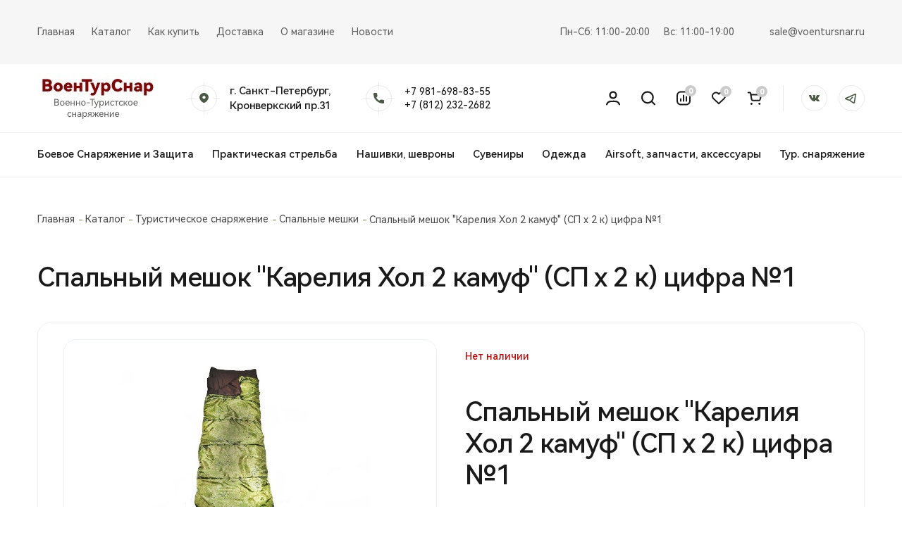

--- FILE ---
content_type: text/html; charset=UTF-8
request_url: https://voentursnar.ru/catalog/spalnye_meshki/2362/
body_size: 21773
content:
<!DOCTYPE html>
<html>
	<head>
		<title>Спальный мешок &quot;Карелия Хол 2 камуф&quot; (СП х 2 к) цифра №1 купить в Санкт-Петербурге</title>
		<link rel="icon" type="image/png" href="/favicon.ico" />
        <meta name="viewport" content="width=device-width, initial-scale=1.0">
        <meta http-equiv="Content-Type" content="text/html; charset=UTF-8" />
<meta name="robots" content="index, follow" />
<meta name="description" content="Спальный мешок &amp;quot;Карелия Хол 2 камуф&amp;quot; (СП х 2 к) цифра №1 цена, описание, фото и отзывы" />
<link href="/bitrix/js/ui/design-tokens/dist/ui.design-tokens.css?172604707826358" type="text/css"  rel="stylesheet" />
<link href="/bitrix/js/ui/fonts/opensans/ui.font.opensans.css?17260470782555" type="text/css"  rel="stylesheet" />
<link href="/bitrix/js/main/popup/dist/main.popup.bundle.css?176700222831694" type="text/css"  rel="stylesheet" />
<link href="/local/templates/voentur/components/bitrix/catalog/catalog/style.css?17260469561122" type="text/css"  rel="stylesheet" />
<link href="/local/templates/voentur/components/bitrix/catalog/catalog/bitrix/catalog.compare.list/.default/style.css?17260469561265" type="text/css"  rel="stylesheet" />
<link href="/local/templates/voentur/components/bitrix/catalog.element/catalog/style.css?173382367826836" type="text/css"  rel="stylesheet" />
<link href="/local/templates/voentur/components/bitrix/catalog.item/bootstrap_v4/style.css?172604695626629" type="text/css"  rel="stylesheet" />
<link href="/verstka/css/fonts/stylesheet.css?17260469561419" type="text/css"  data-template-style="true"  rel="stylesheet" />
<link href="/verstka/libs/bootstrap/bootstrap.css?1726046956193490" type="text/css"  data-template-style="true"  rel="stylesheet" />
<link href="/verstka/libs/formstyler/jquery.formstyler.css?17260469562175" type="text/css"  data-template-style="true"  rel="stylesheet" />
<link href="/verstka/libs/jquery/jquery-ui.min.css?172604695629244" type="text/css"  data-template-style="true"  rel="stylesheet" />
<link href="/verstka/libs/slick/slick.css?17260469561776" type="text/css"  data-template-style="true"  rel="stylesheet" />
<link href="/verstka/css/app.css?172604695668854" type="text/css"  data-template-style="true"  rel="stylesheet" />
<link href="/local/templates/voentur/components/bitrix/breadcrumb/.default/style.css?1726046956585" type="text/css"  data-template-style="true"  rel="stylesheet" />
<link href="/local/templates/voentur/styles.css?17316589163916" type="text/css"  data-template-style="true"  rel="stylesheet" />
<link href="/local/templates/voentur/template_styles.css?1726231451266" type="text/css"  data-template-style="true"  rel="stylesheet" />
<script>if(!window.BX)window.BX={};if(!window.BX.message)window.BX.message=function(mess){if(typeof mess==='object'){for(let i in mess) {BX.message[i]=mess[i];} return true;}};</script>
<script>(window.BX||top.BX).message({"JS_CORE_LOADING":"Загрузка...","JS_CORE_NO_DATA":"- Нет данных -","JS_CORE_WINDOW_CLOSE":"Закрыть","JS_CORE_WINDOW_EXPAND":"Развернуть","JS_CORE_WINDOW_NARROW":"Свернуть в окно","JS_CORE_WINDOW_SAVE":"Сохранить","JS_CORE_WINDOW_CANCEL":"Отменить","JS_CORE_WINDOW_CONTINUE":"Продолжить","JS_CORE_H":"ч","JS_CORE_M":"м","JS_CORE_S":"с","JSADM_AI_HIDE_EXTRA":"Скрыть лишние","JSADM_AI_ALL_NOTIF":"Показать все","JSADM_AUTH_REQ":"Требуется авторизация!","JS_CORE_WINDOW_AUTH":"Войти","JS_CORE_IMAGE_FULL":"Полный размер"});</script>

<script src="/bitrix/js/main/core/core.js?1767002228513006"></script>

<script>BX.Runtime.registerExtension({"name":"main.core","namespace":"BX","loaded":true});</script>
<script>BX.setJSList(["\/bitrix\/js\/main\/core\/core_ajax.js","\/bitrix\/js\/main\/core\/core_promise.js","\/bitrix\/js\/main\/polyfill\/promise\/js\/promise.js","\/bitrix\/js\/main\/loadext\/loadext.js","\/bitrix\/js\/main\/loadext\/extension.js","\/bitrix\/js\/main\/polyfill\/promise\/js\/promise.js","\/bitrix\/js\/main\/polyfill\/find\/js\/find.js","\/bitrix\/js\/main\/polyfill\/includes\/js\/includes.js","\/bitrix\/js\/main\/polyfill\/matches\/js\/matches.js","\/bitrix\/js\/ui\/polyfill\/closest\/js\/closest.js","\/bitrix\/js\/main\/polyfill\/fill\/main.polyfill.fill.js","\/bitrix\/js\/main\/polyfill\/find\/js\/find.js","\/bitrix\/js\/main\/polyfill\/matches\/js\/matches.js","\/bitrix\/js\/main\/polyfill\/core\/dist\/polyfill.bundle.js","\/bitrix\/js\/main\/core\/core.js","\/bitrix\/js\/main\/polyfill\/intersectionobserver\/js\/intersectionobserver.js","\/bitrix\/js\/main\/lazyload\/dist\/lazyload.bundle.js","\/bitrix\/js\/main\/polyfill\/core\/dist\/polyfill.bundle.js","\/bitrix\/js\/main\/parambag\/dist\/parambag.bundle.js"]);
</script>
<script>BX.Runtime.registerExtension({"name":"ui.design-tokens","namespace":"window","loaded":true});</script>
<script>BX.Runtime.registerExtension({"name":"ui.fonts.opensans","namespace":"window","loaded":true});</script>
<script>BX.Runtime.registerExtension({"name":"main.popup","namespace":"BX.Main","loaded":true});</script>
<script>BX.Runtime.registerExtension({"name":"popup","namespace":"window","loaded":true});</script>
<script>BX.Runtime.registerExtension({"name":"fx","namespace":"window","loaded":true});</script>
<script type="extension/settings" data-extension="currency.currency-core">{"region":"ru"}</script>
<script>BX.Runtime.registerExtension({"name":"currency.currency-core","namespace":"BX.Currency","loaded":true});</script>
<script>BX.Runtime.registerExtension({"name":"currency","namespace":"window","loaded":true});</script>
<script>(window.BX||top.BX).message({"LANGUAGE_ID":"ru","FORMAT_DATE":"DD.MM.YYYY","FORMAT_DATETIME":"DD.MM.YYYY HH:MI:SS","COOKIE_PREFIX":"BITRIX_SM","SERVER_TZ_OFFSET":"10800","UTF_MODE":"Y","SITE_ID":"s1","SITE_DIR":"\/","USER_ID":"","SERVER_TIME":1768859431,"USER_TZ_OFFSET":0,"USER_TZ_AUTO":"Y","bitrix_sessid":"daea1acf7ed08b53d5517c94494b8dc4"});</script>


<script src="/bitrix/js/main/popup/dist/main.popup.bundle.js?1767002228118788"></script>
<script src="/bitrix/js/main/core/core_fx.js?172604707416888"></script>
<script src="/bitrix/js/currency/currency-core/dist/currency-core.bundle.js?17260470748800"></script>
<script src="/bitrix/js/currency/core_currency.js?17260470741181"></script>


<script src="/verstka/libs/jquery/jquery-2.2.4.min.js?172604695685578"></script>
<script src="/verstka/libs/jquery/jquery-ui.min.js?1726046956252719"></script>
<script src="/verstka/libs/bootstrap/bootstrap.min.js?172604695648944"></script>
<script src="/verstka/libs/formstyler/jquery.formstyler.min.js?172604695618037"></script>
<script src="/verstka/libs/slick/slick.min.js?172604695642863"></script>
<script src="/verstka/js/app.js?17260469567285"></script>
<script src="/local/templates/voentur/js/custom.js?17260469565770"></script>
<script src="/local/templates/voentur/components/bitrix/catalog/catalog/bitrix/catalog.compare.list/.default/script.js?17260469563491"></script>
<script src="/local/templates/voentur/components/bitrix/catalog.element/catalog/script.js?172604695690089"></script>
<script src="/local/templates/voentur/components/bitrix/catalog.section/catalog/script.js?17260469568289"></script>
<script src="/local/templates/voentur/components/bitrix/catalog.item/bootstrap_v4/script.js?172795849563933"></script>

        	</head>
	<body>
		<div id="panel">
					</div>

<div class="notifications"><div class="container"></div></div>
        <header>
            <div class="header_top">
                <div class="container">
                    <div class="left_side">

                        
<ul>

			<li><a href="/">Главная</a></li>
		
			<li><a href="/catalog/" class="selected">Каталог</a></li>
		
			<li><a href="/about/howto/">Как купить</a></li>
		
			<li><a href="/about/howtoorder/">Доставка</a></li>
		
			<li><a href="/about/">О магазине</a></li>
		
			<li><a href="/news/">Новости</a></li>
		

</ul>
                    </div>
                    <div class="right_side">
                        <ul>
    <li>
        <p>
            Пн-Сб:  11:00-20:00
        </p>
    </li>
    <li>
        <p>
            Вс:  11:00-19:00
        </p>
    </li>
</ul>
                        
<a href="mailto:sale@voentursnar.ru">sale@voentursnar.ru</a>
                    </div>
                </div>
            </div>
            <div class="header_middle">
                <div class="container">
                    <div class="left_side">
                        <div class="menu_box">
                            <div class="hamburger">
                                <span class="line"></span>
                                <span class="line"></span>
                                <span class="line"></span>
                            </div>
                        </div>
                        <a href="/" class="logo">
                            <b><img alt="ВТС сайт 1.jpg" src="/upload/medialibrary/e74/aoenhkzctbn1ep0y4ut1b5r3erm6lmyr.jpg" title="ВТС сайт 1.jpg"></b>                        </a>
                        <div class="header_info">
                            <img src="/verstka/img/location_icn.svg" alt="">
                            <div class="header_info__right">
                                <p>

                                    г. Санкт-Петербург,<br> Кронверкский пр.31                                </p>
                            </div>
                        </div>
                        <div class="header_info">
                            <img src="/verstka/img/phone_icn.svg" alt="">
                            <div class="header_info__right">
                                +7 981-698-83-55&nbsp;<br>
 +7 (812) 232-2682&nbsp;<br>                            </div>
                        </div>
                    </div>
                    <div class="right_side">
                        <ul class="user_action">
                            <li>
                                <a href="/personal/">
                                    <img src="/verstka/img/header_icn_1.svg" alt="">
                                </a>
                            </li>
                            <li class="">
                                <a href="/search/">
                                    <img src="/verstka/img/header_icn_2.svg" alt="">
                                </a>
                            </li>
                            <li class="hidden_lg">
                                <a href="/catalog/compare/">
                                    <img src="/verstka/img/header_icn_3.svg" alt="">
                                    <span class="compareCount">
                                        0                                    </span>
                                </a>
                            </li>
                            <li class="hidden_lg">
                                <a href="/catalog/favorite/">
                                    <img src="/verstka/img/header_icn_4.svg" alt="">
                                    <span class="favCount">
                                        0                                    </span>
                                </a>
                            </li>
                            <li>
                                <a href="/personal/cart/">
                                    <img src="/verstka/img/header_icn_5.svg" alt="">
                                    <span class="basketCount">
                                        0                                    </span>
                                </a>
                            </li>
                        </ul>
                        <ul class="header_socials">
                            <li>
                                <a href="https://vk.com/voentursnar">
                                    <svg width="37" height="37" viewBox="0 0 37 37" fill="none" xmlns="http://www.w3.org/2000/svg">
                                        <circle cx="18.5" cy="18.5" r="18" fill="white" stroke="#E8E8E8" />
                                        <path
                                                fill-rule="evenodd"
                                                clip-rule="evenodd"
                                                d="M19.99 14.7865V18.0435C19.9865 18.0973 19.9958 18.1512 20.0172 18.2007C20.0385 18.2502 20.0714 18.2939 20.113 18.3281C20.1547 18.3624 20.2038 18.3863 20.2565 18.3979C20.3091 18.4094 20.3638 18.4082 20.416 18.3945C20.716 18.3735 21.3939 15.5945 21.6949 14.9885C21.8547 14.6468 22.1114 14.3596 22.433 14.1625C22.5343 14.0707 22.6636 14.0158 22.8 14.0065H25.678C25.7557 14.0196 25.8287 14.0522 25.8903 14.1013C25.9519 14.1505 25.9999 14.2145 26.0299 14.2873C26.0599 14.3601 26.0709 14.4394 26.0618 14.5176C26.0527 14.5958 26.0239 14.6705 25.978 14.7345C25.753 15.2345 23.823 18.3445 23.723 18.4705C23.6026 18.6331 23.5215 18.8213 23.486 19.0205C23.5253 19.2559 23.6339 19.4742 23.798 19.6475C23.998 19.8735 25.614 21.6525 25.765 21.8025C25.9073 21.9659 26.0024 22.1651 26.04 22.3785C26.0039 22.5605 25.9029 22.7231 25.7556 22.8359C25.6084 22.9487 25.4251 23.004 25.24 22.9915C24.614 22.9915 23.0739 22.9915 22.8979 22.9915C22.5462 22.8684 22.2226 22.6763 21.946 22.4265C21.721 22.2265 20.887 21.2745 20.762 21.1495C20.7197 21.0986 20.6656 21.0588 20.6044 21.0336C20.5433 21.0083 20.4768 20.9983 20.4109 21.0045C20.261 21.0045 19.976 21.0195 19.989 21.5895C20.0247 21.9844 19.9418 22.381 19.751 22.7285C19.6533 22.8221 19.5376 22.8948 19.4109 22.9421C19.2842 22.9894 19.1491 23.0103 19.014 23.0035C17.9911 23.0655 16.9739 22.8117 16.1 22.2765C14.526 21.2995 12.734 18.6885 11.9 17.0225C11.4025 16.1954 11.0951 15.268 11 14.3075C11.05 14.1315 11.05 14.0075 11.226 14.0075C11.402 14.0075 13.615 14.0075 13.826 14.0075C13.9723 14.0796 14.0943 14.1929 14.177 14.3335C14.252 14.4335 14.824 16.1455 14.999 16.4465C15.174 16.7475 16.0369 18.3965 16.5049 18.3965C16.6603 18.366 16.7974 18.2753 16.8862 18.1442C16.975 18.013 17.0083 17.8521 16.9789 17.6965C16.9789 17.2965 16.9789 15.7175 16.9789 15.5165C16.7887 15.0731 16.44 14.7165 16.001 14.5165C16.1103 14.3713 16.2498 14.2514 16.4098 14.1651C16.5698 14.0788 16.7466 14.0281 16.928 14.0165C17.528 13.9915 19.033 13.9915 19.358 14.0405C19.5324 14.0745 19.6901 14.1669 19.8049 14.3025C19.9198 14.4381 19.9851 14.6088 19.99 14.7865Z"
                                                fill="#4A5A44"
                                        />
                                    </svg>
                                </a>
                            </li>
                            <li>
                                <a href="https://t.me/voentursnar">
						   			<svg width="37" height="37" viewBox="0 0 37 37" fill="none" xmlns="http://www.w3.org/2000/svg">
										<circle cx="18.5" cy="18.5" r="18" fill="white" stroke="#E8E8E8"/>
										<path fill-rule="evenodd" clip-rule="evenodd" d="M24.9841 13.4219C25.0188 13.2061 24.9964 12.9847 24.9192 12.7808C24.842 12.5769 24.7128 12.3979 24.5451 12.2625C24.3774 12.1271 24.1773 12.0402 23.9657 12.011C23.7541 11.9817 23.5387 12.0111 23.3419 12.0961L9.72996 17.9669C8.78111 18.3762 8.73255 19.7819 9.72996 20.2059C10.7177 20.6274 11.7198 21.0131 12.7341 21.3621C13.6639 21.6768 14.678 21.9679 15.4908 22.0503C15.7129 22.3226 15.9923 22.5851 16.2772 22.8249C16.7127 23.1918 17.2364 23.5693 17.7777 23.9313C18.8619 24.657 20.0647 25.3509 20.875 25.8026C21.8438 26.3408 23.0036 25.7211 23.1771 24.6391L24.9841 13.4219ZM11.2559 19.0782L23.295 13.8859L21.609 24.3553C20.8138 23.9126 19.6683 23.2497 18.6478 22.5664C18.1775 22.257 17.7234 21.9225 17.2874 21.5643C17.1709 21.4668 17.0578 21.3651 16.9483 21.2593L20.1013 18.0305C20.2507 17.8776 20.3346 17.6702 20.3347 17.4539C20.3348 17.2376 20.251 17.0301 20.1017 16.8771C19.9525 16.7241 19.75 16.6381 19.5388 16.638C19.3277 16.638 19.1251 16.7238 18.9757 16.8767L15.5234 20.413C14.9391 20.3363 14.1256 20.1146 13.2325 19.8129C12.5675 19.5859 11.9087 19.3407 11.2567 19.0774L11.2559 19.0782Z" fill="#4A5A44"/>
									</svg>
                                </a>
                            </li>
                        </ul>
                    </div>
                </div>
            </div>
            <div class="header_bottom">
                <div class="container">

                    
<ul>

			<li><a href="/catalog/takticheskoe_snaryazhenie/">Боевое Снаряжение и Защита</a></li>
		
			<li><a href="/catalog/mmg_i_aksessuary/">Практическая стрельба</a></li>
		
			<li><a href="/catalog/nashivki_patchi_shevrony/">Нашивки, шевроны</a></li>
		
			<li><a href="">Сувениры</a></li>
		
			<li><a href="/catalog/odezhda/">Одежда</a></li>
		
			<li><a href="/catalog/aksessuary/">Airsoft, запчасти, аксессуары</a></li>
		
			<li><a href="/catalog/turisticheskoe_snaryazhenie/">Тур. снаряжение</a></li>
		

</ul>
                </div>
            </div>
            <div class="mob_nav">
                <div id="nav_anchor"></div>
                <div class="mob_nav__title">
                    <p>
                        Меню сайта
                    </p>
                    <a href="#" class="close_hamburger">
                        <img src="/verstka/img/close.svg" alt="">
                    </a>
                </div>
                <ul class="user_action__mob">
                    <li>
                        <a href="/personal/">
                            <img src="/verstka/img/header_icn_1.svg" alt="">
                            Кабинет
                        </a>
                    </li>
                    <li>
                        <a href="/search/">
                            <img src="/verstka/img/header_icn_2.svg" alt="">
                            Поиск
                        </a>
                    </li>
                    <li>
                        <a href="/catalog/compare/">
                            <img src="/verstka/img/header_icn_3.svg" alt="">
                            Сравнение
                        </a>
                        <span class="compareCount">
                                        0                                    </span>
                    </li>
                    <li>
                        <a href="/catalog/favorite/">
                            <img src="/verstka/img/header_icn_4.svg" alt="">
                            Избранное
                        </a>
                        <span class="compareCount">
                                        0                                    </span>
                    </li>
                    <li class="active">
                        <a href="/personal/cart/">
                            <img src="/verstka/img/header_icn_5.svg" alt="">
                            Корзина
                        </a>
                        <span class="compareCount">
                                        0                                    </span>
                    </li>
                </ul>
                
<ul  class="mob_nav__menu">


	
	
		
							<li><a href="/about/" class="root-item">О нас</a></li>
			
		
	
	

	
	
					<li class="has_child">

    <a href="#nav_anchor" class="scroll child_title">
        Продукция        <img src="/verstka/img/chevron_right.svg" alt="">
    </a>
    <div class="child_submenu">
    <div class="catalog_header_top">
    <div class="catalog_header__title">
        <p>
            <a href="/catalog/">
            Продукция            </a>
        </p>
        <a href="#" class="close_hamburger">
            <img src="/verstka/img/close.svg" alt="">
        </a>
    </div>
    <ul>
		
	
	

	
	
		            <li class="has_child">

            <a href="#nav_anchor" class="scroll child_title">
                Аксессуары                <img src="/verstka/img/chevron_right.svg" alt="">
            </a>
            <div class="child_submenu">
            <div class="catalog_header_top">
            <div class="catalog_header__title">
                <p>
                    <a href="/catalog/aksessuary/">
                        Аксессуары                    </a>
                </p>
                <a href="#" class="close_hamburger">
                    <img src="/verstka/img/close.svg" alt="">
                </a>
            </div>
            <ul>
		
	
	

	
	
		
							<li><a href="/catalog/produktsiya_veber_/">Продукция Veber </a></li>
			
		
	
	

	
	
		
							<li><a href="/catalog/shary/">Шары</a></li>
			
		
	
	

	
	
		
							<li><a href="/catalog/vneshnie_zapchasti/">Внешние запчасти/Аксессуары</a></li>
			
		
	
	

	
	
		
							<li><a href="/catalog/vnutrennie_zapchasti/">Внутренние запчасти</a></li>
			
		
	
	

	
	
		
							<li><a href="/catalog/magaziny/">Магазины, магпулы, спарки</a></li>
			
		
	
	

	
	
		
							<li><a href="/catalog/smazka_dlya_airsoft/">Смазка для AIRSOFT</a></li>
			
		
	
	

	
	
		
							<li><a href="/catalog/so2_kit/">СО2 Кит</a></li>
			
		
	
	

	
	
		
							<li><a href="/catalog/adaptery_so2/">Адаптеры СО2</a></li>
			
		
	
	

	
	
		
							<li><a href="/catalog/gaz_dlya_airsoft_so2/">Газ для AIRSOFT, СО2</a></li>
			
		
	
	

	
	
		
							<li><a href="/catalog/khronografy/">Хронографы</a></li>
			
		
	
	

	
	
		
							<li><a href="/catalog/nozhi_dlya_airsoft_straykbola/">Ножи для AIRSOFT (СТРАЙКБОЛА)</a></li>
			
		
	
	

	
	
		
							<li><a href="/catalog/akkumulyatory_i_zaryadnye_ustroystva/">Аккумуляторы, зарядные устройства, коннекторы, переходники</a></li>
			
		
	
	

	
	
		
							<li><a href="/catalog/misheni_2/">Мишени / тир</a></li>
			
		
	
	

	
	
		
							<li><a href="/catalog/suvenirnaya_produktsiya/">Сувенирная продукция</a></li>
			
		
	
	

	
	
		
							<li><a href="/catalog/utsenennye_tovary/">Уцененные товары</a></li>
			
		
	
	

			</div><div class="catalog_header_bottom"><a href="#" class="btn btn_green">Назад</a></div></div></li>	
	
		            <li class="has_child">

            <a href="#nav_anchor" class="scroll child_title">
                Тактическая одежда                <img src="/verstka/img/chevron_right.svg" alt="">
            </a>
            <div class="child_submenu">
            <div class="catalog_header_top">
            <div class="catalog_header__title">
                <p>
                    <a href="/catalog/odezhda/">
                        Тактическая одежда                    </a>
                </p>
                <a href="#" class="close_hamburger">
                    <img src="/verstka/img/close.svg" alt="">
                </a>
            </div>
            <ul>
		
	
	

	
	
		
							<li><a href="/catalog/shapki_maski_balaklavy/">Шапки-маски (балаклавы), Шарфы-баффы</a></li>
			
		
	
	

	
	
		
							<li><a href="/catalog/sharfy_setki_sharfy/">Арафатки, шарфы сетки, накидки</a></li>
			
		
	
	

	
	
		
							<li><a href="/catalog/bryuki/">Брюки</a></li>
			
		
	
	

	
	
		
							<li><a href="/catalog/golovnye_ubory/">Головные уборы</a></li>
			
		
	
	

	
	
		
							<li><a href="/catalog/kostyumy/">Костюмы</a></li>
			
		
	
	

	
	
		
							<li><a href="/catalog/kurtki/">Куртки, кофты</a></li>
			
		
	
	

	
	
		
							<li><a href="/catalog/mayki_futbolki/">Майки, футболки</a></li>
			
		
	
	

	
	
		
							<li><a href="/catalog/termonoski/">Носки/Термоноски</a></li>
			
		
	
	

	
	
		
							<li><a href="/catalog/obuv/">Обувь</a></li>
			
		
	
	

	
	
		
							<li><a href="/catalog/rubashki/">Рубашки</a></li>
			
		
	
	

	
	
		
							<li><a href="/catalog/termoodezhda/">Термоодежда</a></li>
			
		
	
	

			</div><div class="catalog_header_bottom"><a href="#" class="btn btn_green">Назад</a></div></div></li>	
	
		            <li class="has_child">

            <a href="#nav_anchor" class="scroll child_title">
                Боевое снаряжение и защита                <img src="/verstka/img/chevron_right.svg" alt="">
            </a>
            <div class="child_submenu">
            <div class="catalog_header_top">
            <div class="catalog_header__title">
                <p>
                    <a href="/catalog/takticheskoe_snaryazhenie/">
                        Боевое снаряжение и защита                    </a>
                </p>
                <a href="#" class="close_hamburger">
                    <img src="/verstka/img/close.svg" alt="">
                </a>
            </div>
            <ul>
		
	
	

	
	
		
							<li><a href="/catalog/voentursnar/">ВоенТурСнар</a></li>
			
		
	
	

	
	
		
							<li><a href="/catalog/r_karbid/">R-Karbid</a></li>
			
		
	
	

	
	
		
							<li><a href="/catalog/boekoy_stil/">Боевой стиль</a></li>
			
		
	
	

	
	
		
							<li><a href="/catalog/mars_pater/">MARS-PATER</a></li>
			
		
	
	

	
	
		
							<li><a href="/catalog/transportnye_sistemy/">Разгрузочные системы, пояса, рпс</a></li>
			
		
	
	

	
	
		
							<li><a href="/catalog/bronezhilety_repliki/">Бронежилеты, Плитники</a></li>
			
		
	
	

	
	
		
							<li><a href="/catalog/broneplity/">Бронеплиты</a></li>
			
		
	
	

	
	
		
							<li><a href="/catalog/dopolnitelnyy_obves_dlya_bronezhiletov_plitnikov/">Аксессуары для бронежилетов</a></li>
			
		
	
	

	
	
		
							<li><a href="/catalog/bronepaneli_ekrany_kap/">Баллистические экраны</a></li>
			
		
	
	

	
	
		
							<li><a href="/catalog/kap/">КАП</a></li>
			
		
	
	

	
	
		
							<li><a href="/catalog/kaski/">Каски, Шлемы, Каверы</a></li>
			
		
	
	

	
	
		
							<li><a href="/catalog/aksessuary_dlya_shlemov/">Аксессуары для шлемов</a></li>
			
		
	
	

	
	
		
							<li><a href="/catalog/perchatki/">Перчатки, рукавицы</a></li>
			
		
	
	

	
	
		
							<li><a href="/catalog/protivooskolochnye_ochki_bolle/">Противоосколочные очки BOLLE</a></li>
			
		
	
	

	
	
		
							<li><a href="/catalog/meditsina/">Медицина</a></li>
			
		
	
	

	
	
		
							<li><a href="/catalog/ochki/">Очки</a></li>
			
		
	
	

	
	
		
							<li><a href="/catalog/podsumki/">Подсумки</a></li>
			
		
	
	

	
	
		
							<li><a href="/catalog/poyasnye_remni/">Поясные ремни</a></li>
			
		
	
	

	
	
		
							<li><a href="/catalog/kobury/">Кобуры</a></li>
			
		
	
	

	
	
		
							<li><a href="/catalog/sidushki/">Сидушки</a></li>
			
		
	
	

	
	
		
							<li><a href="/catalog/remni/">Оружейные ремни / стропы</a></li>
			
		
	
	

	
	
		
							<li><a href="/catalog/nakolenniki_i_nalokotniki/">Наколенники и налокотники</a></li>
			
		
	
	

	
	
		
							<li><a href="/catalog/rantsy_sukharnye_sumki/">Ранцы, сухарные сумки</a></li>
			
		
	
	

	
	
		
							<li><a href="/catalog/ryukzaki_takticheskie/">Рюкзаки тактические</a></li>
			
		
	
	

	
	
		
							<li><a href="/catalog/strakhovochnye_remni_/">Страховочные ремни</a></li>
			
		
	
	

	
	
		
							<li><a href="/catalog/sumki_sbrosa_magazinov/">Сумки сброса магазинов</a></li>
			
		
	
	

	
	
		
							<li><a href="/catalog/skotch_maskirovochnyy/">Лента / скотч маскировочный</a></li>
			
		
	
	

	
	
		
							<li><a href="/catalog/poncho_plashch_palatki/">Пончо, плащ-палатки, накидки, грелки для рук</a></li>
			
		
	
	

	
	
		
							<li><a href="/catalog/chekhly_upakovochnye_sumki/">Чехлы, сумки, баулы</a></li>
			
		
	
	

	
	
		
							<li><a href="/catalog/stich_profi_raznoe/">Stich Profi разное</a></li>
			
		
	
	

	
	
		
							<li><a href="/catalog/zashchita_slukha/">Активные наушники</a></li>
			
		
	
	

	
	
		
							<li><a href="/catalog/krepleniya_dlya_zhguta/">Жгуты кровоостанавливающие, крепления, держатели, фастексы</a></li>
			
		
	
	

	
	
		
							<li><a href="/catalog/karabiny_/">Карабины / пряжки / держатели / кошки</a></li>
			
		
	
	

	
	
		
							<li><a href="/catalog/kovriki_sidushki/">Коврики, сидушки</a></li>
			
		
	
	

	
	
		
							<li><a href="/catalog/maski/">Маски</a></li>
			
		
	
	

	
	
		
							<li><a href="/catalog/takticheskie_chekhly_na_glushitel/">Тактические чехлы на глушитель</a></li>
			
		
	
	

	
	
		
							<li><a href="/catalog/bryuchnye_remni/">Брючные ремни</a></li>
			
		
	
	

	
	
		
							<li><a href="/catalog/grim_maskirovochnyy/">Грим маскировочный</a></li>
			
		
	
	

	
	
		
							<li><a href="/catalog/keshlki/">Кошельки</a></li>
			
		
	
	

	
	
		
							<li><a href="/catalog/braslety_iz_parakorda/">Паракорд / браслеты из паракорда</a></li>
			
		
	
	

	
	
		
							<li><a href="/catalog/pitevye_sistemy/">Питьевые системы</a></li>
			
		
	
	

	
	
		
							<li><a href="/catalog/planshety_dlya_kart_/">Планшеты для карт</a></li>
			
		
	
	

	
	
		
							<li><a href="/catalog/platformy_molle/">Платформы Молле</a></li>
			
		
	
	

	
	
		
							<li><a href="/catalog/poyasnye_sumki/">Поясные сумки</a></li>
			
		
	
	

	
	
		
							<li><a href="/catalog/sumki_dlya_shlemov_kasok/">Сумки для шлемов</a></li>
			
		
	
	

	
	
		
							<li><a href="/catalog/flagi/">Флаги</a></li>
			
		
	
	

	
	
		
							<li><a href="/catalog/futlyary_dlya_ochkov/">Футляры для очков</a></li>
			
		
	
	

	
	
		
							<li><a href="/catalog/snaryazhenie_vov/">Снаряжение ВОВ/СССР</a></li>
			
		
	
	

	
	
		
							<li><a href="/catalog/makety_bronepaneli/">Макеты бронепанели</a></li>
			
		
	
	

			</div><div class="catalog_header_bottom"><a href="#" class="btn btn_green">Назад</a></div></div></li>	
	
		            <li class="has_child">

            <a href="#nav_anchor" class="scroll child_title">
                Туристическое снаряжение                <img src="/verstka/img/chevron_right.svg" alt="">
            </a>
            <div class="child_submenu">
            <div class="catalog_header_top">
            <div class="catalog_header__title">
                <p>
                    <a href="/catalog/turisticheskoe_snaryazhenie/">
                        Туристическое снаряжение                    </a>
                </p>
                <a href="#" class="close_hamburger">
                    <img src="/verstka/img/close.svg" alt="">
                </a>
            </div>
            <ul>
		
	
	

	
	
		
							<li><a href="/catalog/kronidov_eda_v_dorogu/">Кронидов - еда в дорогу</a></li>
			
		
	
	

	
	
		
							<li><a href="/catalog/grelki_dlya_tela/">Грелки для тела</a></li>
			
		
	
	

	
	
		
							<li><a href="/catalog/veryevki/">Веревки</a></li>
			
		
	
	

	
	
		
							<li><a href="/catalog/nozhi/">Ножи / мультитулы</a></li>
			
		
	
	

	
	
		
							<li><a href="/catalog/ryukzaki/">Рюкзаки</a></li>
			
		
	
	

	
	
		
							<li><a href="/catalog/posuda/">Фляги, котелки, термосы, кружки</a></li>
			
		
	
	

	
	
		
							<li class="item-selected"><a href="/catalog/spalnye_meshki/">Спальные мешки</a></li>
			
		
	
	

	
	
		
							<li><a href="/catalog/fonari_dlya_turizma/">Фонари для туризма</a></li>
			
		
	
	

	
	
		
							<li><a href="/catalog/stolovye_pribory/">Столовые приборы</a></li>
			
		
	
	

	
	
		
							<li><a href="/catalog/ballony_gazovye_turisticheskie/">Баллоны газовые туристические</a></li>
			
		
	
	

	
	
		
							<li><a href="/catalog/bakhily/">Бахилы, Гамаши</a></li>
			
		
	
	

	
	
		
							<li><a href="/catalog/binokli/">Бинокли</a></li>
			
		
	
	

	
	
		
							<li><a href="/catalog/gorelki_turisticheskie/">Горелки туристические</a></li>
			
		
	
	

	
	
		
							<li><a href="/catalog/kompasy/">Компасы, курвиметры, линейки</a></li>
			
		
	
	

	
	
		
							<li><a href="/catalog/kompressionye_meshki/">Компрессионные мешки</a></li>
			
		
	
	

	
	
		
							<li><a href="/catalog/kubotany/">Куботаны</a></li>
			
		
	
	

	
	
		
							<li><a href="/catalog/ledoruby/">Ледорубы</a></li>
			
		
	
	

	
	
		
							<li><a href="/catalog/ledostupy/">Ледоступы</a></li>
			
		
	
	

	
	
		
							<li><a href="/catalog/lopaty/">Лопаты</a></li>
			
		
	
	

	
	
		
							<li><a href="/catalog/nabory_vyzhivaniya/">Наборы выживания</a></li>
			
		
	
	

	
	
		
							<li><a href="/catalog/zaryadnye_ustroystva_nakopiteli_energii/">Накопители энергии / Power Bank</a></li>
			
		
	
	

	
	
		
							<li><a href="/catalog/ognivo/">Огниво</a></li>
			
		
	
	

	
	
		
							<li><a href="/catalog/plashchi_i_kostyumy_dozhdeviki/">Плащи и костюмы-дождевики</a></li>
			
		
	
	

	
	
		
							<li><a href="/catalog/avtomobilnye_preobrazovateli_napryazheniya/">Преобразователи напряжения</a></li>
			
		
	
	

	
	
		
							<li><a href="/catalog/rogatki_aksessuary_k_rogatkam/">Рогатки, аксессуары к рогаткам</a></li>
			
		
	
	

	
	
		
							<li><a href="/catalog/ruchnye_pily/">Ручные пилы</a></li>
			
		
	
	

	
	
		
							<li><a href="/catalog/svistki/">Свистки</a></li>
			
		
	
	

	
	
		
							<li><a href="/catalog/sukhoe_goryuchee/">Сухое горючее</a></li>
			
		
	
	

	
	
		
							<li><a href="/catalog/sport_tovary/">спорт товары</a></li>
			
		
	
	

			</div><div class="catalog_header_bottom"><a href="#" class="btn btn_green">Назад</a></div></div></li>	
	
		            <li class="has_child">

            <a href="#nav_anchor" class="scroll child_title">
                Практическая стрельба / IPSC / IDPA                <img src="/verstka/img/chevron_right.svg" alt="">
            </a>
            <div class="child_submenu">
            <div class="catalog_header_top">
            <div class="catalog_header__title">
                <p>
                    <a href="/catalog/mmg_i_aksessuary/">
                        Практическая стрельба / IPSC / IDPA                    </a>
                </p>
                <a href="#" class="close_hamburger">
                    <img src="/verstka/img/close.svg" alt="">
                </a>
            </div>
            <ul>
		
	
	

	
	
		
							<li><a href="/catalog/aksessuary_dlya_mmg/">Аксессуары для практической стрельбы</a></li>
			
		
	
	

	
	
		
							<li><a href="/catalog/kobury_pauchery_podsumki/">Кобуры</a></li>
			
		
	
	

	
	
		
							<li><a href="/catalog/magaziny_aksessuary_dlya_magazinov/">Магазины, аксессуары для магазинов</a></li>
			
		
	
	

	
	
		
							<li><a href="/catalog/patrontashi/">Патронташи/ клипсы для патронов</a></li>
			
		
	
	

	
	
		
							<li><a href="/catalog/pauchery/">Паучеры</a></li>
			
		
	
	

	
	
		
							<li><a href="/catalog/pistoletnye_remni/">Пистолетные, стрелковые ремни</a></li>
			
		
	
	

	
	
		
							<li><a href="/catalog/podsumki_pauchery/">Подсумки</a></li>
			
		
	
	

	
	
		
							<li><a href="/catalog/razgruzochnye_sistemy_rps/">Разгрузочные системы, РПС</a></li>
			
		
	
	

	
	
		
							<li><a href="/catalog/takticheskie_i_oruzheynye_remni/">Тактические и оружейные ремни, стропы</a></li>
			
		
	
	

	
	
		
							<li><a href="/catalog/chekhly_dlya_oruzhiya/">Чехлы для оружия</a></li>
			
		
	
	

	
	
		
							<li><a href="/catalog/shnury_pistoletnye/">Шнуры пистолетные</a></li>
			
		
	
	

	
	
		
							<li><a href="/catalog/misheni/">Мишени</a></li>
			
		
	
	

			</div><div class="catalog_header_bottom"><a href="#" class="btn btn_green">Назад</a></div></div></li>	
	
		
							<li><a href="/catalog/nashivki_patchi_shevrony/">Нашивки, патчи, шевроны</a></li>
			
		
	
	

	
	
		
							<li><a href="/catalog/suveniry/">Сувениры</a></li>
			
		
	
	

	
	
		            <li class="has_child">

            <a href="#nav_anchor" class="scroll child_title">
                Страйкбольные airsoft привода                <img src="/verstka/img/chevron_right.svg" alt="">
            </a>
            <div class="child_submenu">
            <div class="catalog_header_top">
            <div class="catalog_header__title">
                <p>
                    <a href="/catalog/straykbolnoe_oruzhie/">
                        Страйкбольные airsoft привода                    </a>
                </p>
                <a href="#" class="close_hamburger">
                    <img src="/verstka/img/close.svg" alt="">
                </a>
            </div>
            <ul>
		
	
	

	
	
		
							<li><a href="/catalog/avtomaty/">Страйкбольные Автоматы</a></li>
			
		
	
	

	
	
		
							<li><a href="/catalog/snayperskie_vintovki/">Страйкбольные Винтовки</a></li>
			
		
	
	

	
	
		
							<li><a href="/catalog/straykbolnye_pulemyety/">Страйкбольные Пулемёты</a></li>
			
		
	
	

	
	
		
							<li><a href="/catalog/pistolety/">Страйкбольные Пистолеты</a></li>
			
		
	
	

	
	
		
							<li><a href="/catalog/straykbolnye_versii_ww2/">Страйкбольная Серия WW2</a></li>
			
		
	
	

	
	
		
							<li><a href="/catalog/straykbolnye_konvershn_kity_korpusa/">Страйкбольные Конвершн киты (корпуса)</a></li>
			
		
	
	

	
	
		
							<li><a href="/catalog/granatomyety_miny_granaty/">Страйкбольные Гранатомёты, мины, гранаты</a></li>
			
		
	
	

	
	
		
							<li><a href="/catalog/droboviki/">Страйкбольные Дробовики</a></li>
			
		
	
	

	
	
		
							<li><a href="/catalog/lasertag/">Лазертаг</a></li>
			
		
	
	

	
	
		
							<li><a href="/catalog/razrabotka_i_kastomy_mmg_airsoft/">Разработка и кастомы AIRSOFT  (ВТС)</a></li>
			
		
	
	

			</div><div class="catalog_header_bottom"><a href="#" class="btn btn_green">Назад</a></div></div></li>	
	
		            <li class="has_child">

            <a href="#nav_anchor" class="scroll child_title">
                Пневматика 4,5мм                <img src="/verstka/img/chevron_right.svg" alt="">
            </a>
            <div class="child_submenu">
            <div class="catalog_header_top">
            <div class="catalog_header__title">
                <p>
                    <a href="/catalog/pnevmatika_4_5mm/">
                        Пневматика 4,5мм                    </a>
                </p>
                <a href="#" class="close_hamburger">
                    <img src="/verstka/img/close.svg" alt="">
                </a>
            </div>
            <ul>
		
	
	

	
	
		
							<li><a href="/catalog/magaziny_dlya_pnevmatiki/">Магазины для пневматики</a></li>
			
		
	
	

	
	
		
							<li><a href="/catalog/pistolety_pnevmaticheskie/">Пистолеты пневматические</a></li>
			
		
	
	

	
	
		
							<li><a href="/catalog/pulki_dlya_pnevmatiki/">Пульки для пневматики</a></li>
			
		
	
	

	
	
		
							<li><a href="/catalog/remkomplekty_dlya_pnevmatiki/">Ремкомплекты, аксессуары для пневматики</a></li>
			
		
	
	

			</div><div class="catalog_header_bottom"><a href="#" class="btn btn_green">Назад</a></div></div></li>	
	
		
							<li><a href="/catalog/mmg/">ММГ</a></li>
			
		
	
	

	
	
		            <li class="has_child">

            <a href="#nav_anchor" class="scroll child_title">
                Радиостанции и аксессуары                <img src="/verstka/img/chevron_right.svg" alt="">
            </a>
            <div class="child_submenu">
            <div class="catalog_header_top">
            <div class="catalog_header__title">
                <p>
                    <a href="/catalog/radiostantsii_i_aksessuary/">
                        Радиостанции и аксессуары                    </a>
                </p>
                <a href="#" class="close_hamburger">
                    <img src="/verstka/img/close.svg" alt="">
                </a>
            </div>
            <ul>
		
	
	

	
	
		
							<li><a href="/catalog/aksessury_dlya_ratsiy/">Аксессуры для раций</a></li>
			
		
	
	

	
	
		
							<li><a href="/catalog/ratsii_garnitury/">Рации</a></li>
			
		
	
	

			</div><div class="catalog_header_bottom"><a href="#" class="btn btn_green">Назад</a></div></div></li></div><div class="catalog_header_bottom"><a href="#" class="btn btn_green">Назад</a></div></div></li>	
	
		
							<li><a href="/news/" class="root-item">Новости</a></li>
			
		
	
	

	
	
		
							<li><a href="/obzory/" class="root-item">Обзоры</a></li>
			
		
	
	

	
	
		
							<li><a href="/sposoby-oplaty/" class="root-item">Способы оплаты</a></li>
			
		
	
	

	
	
		
							<li><a href="/articles/" class="root-item">Статьи</a></li>
			
		
	
	

	
	
		
							<li><a href="/about/contacts/" class="root-item">Контакты</a></li>
			
		
	
	


</ul>
<div class="menu-clear-left"></div>
                <div class="btn_wrapper">
                    <a href="/catalog" class="btn btn_green catalog_btn">
                        Каталог продукции
                    </a>
                </div>
                <ul class="header_contacts">
                    <li>
                        <p>

                            г. Санкт-Петербург,<br> Кронверкский пр.31                        </p>
                    </li>
                    <li>
                        +7 981-698-83-55&nbsp;<br>
 +7 (812) 232-2682&nbsp;<br>                    </li>
                    <li>
                        
<a href="mailto:sale@voentursnar.ru">sale@voentursnar.ru</a>
                    </li>
                    <li>
                        <span>Пн-Сб:  10:00-20:00</span>
<span>Вс:  11:00-19:00</span>
                    </li>
                </ul>
                <ul class="header_socials">
                    <li>
                        <a href="#">
                            <svg width="37" height="37" viewBox="0 0 37 37" fill="none" xmlns="http://www.w3.org/2000/svg">
                                <circle cx="18.5" cy="18.5" r="18" fill="white" stroke="#E8E8E8" />
                                <path
                                        fill-rule="evenodd"
                                        clip-rule="evenodd"
                                        d="M19.99 14.7865V18.0435C19.9865 18.0973 19.9958 18.1512 20.0172 18.2007C20.0385 18.2502 20.0714 18.2939 20.113 18.3281C20.1547 18.3624 20.2038 18.3863 20.2565 18.3979C20.3091 18.4094 20.3638 18.4082 20.416 18.3945C20.716 18.3735 21.3939 15.5945 21.6949 14.9885C21.8547 14.6468 22.1114 14.3596 22.433 14.1625C22.5343 14.0707 22.6636 14.0158 22.8 14.0065H25.678C25.7557 14.0196 25.8287 14.0522 25.8903 14.1013C25.9519 14.1505 25.9999 14.2145 26.0299 14.2873C26.0599 14.3601 26.0709 14.4394 26.0618 14.5176C26.0527 14.5958 26.0239 14.6705 25.978 14.7345C25.753 15.2345 23.823 18.3445 23.723 18.4705C23.6026 18.6331 23.5215 18.8213 23.486 19.0205C23.5253 19.2559 23.6339 19.4742 23.798 19.6475C23.998 19.8735 25.614 21.6525 25.765 21.8025C25.9073 21.9659 26.0024 22.1651 26.04 22.3785C26.0039 22.5605 25.9029 22.7231 25.7556 22.8359C25.6084 22.9487 25.4251 23.004 25.24 22.9915C24.614 22.9915 23.0739 22.9915 22.8979 22.9915C22.5462 22.8684 22.2226 22.6763 21.946 22.4265C21.721 22.2265 20.887 21.2745 20.762 21.1495C20.7197 21.0986 20.6656 21.0588 20.6044 21.0336C20.5433 21.0083 20.4768 20.9983 20.4109 21.0045C20.261 21.0045 19.976 21.0195 19.989 21.5895C20.0247 21.9844 19.9418 22.381 19.751 22.7285C19.6533 22.8221 19.5376 22.8948 19.4109 22.9421C19.2842 22.9894 19.1491 23.0103 19.014 23.0035C17.9911 23.0655 16.9739 22.8117 16.1 22.2765C14.526 21.2995 12.734 18.6885 11.9 17.0225C11.4025 16.1954 11.0951 15.268 11 14.3075C11.05 14.1315 11.05 14.0075 11.226 14.0075C11.402 14.0075 13.615 14.0075 13.826 14.0075C13.9723 14.0796 14.0943 14.1929 14.177 14.3335C14.252 14.4335 14.824 16.1455 14.999 16.4465C15.174 16.7475 16.0369 18.3965 16.5049 18.3965C16.6603 18.366 16.7974 18.2753 16.8862 18.1442C16.975 18.013 17.0083 17.8521 16.9789 17.6965C16.9789 17.2965 16.9789 15.7175 16.9789 15.5165C16.7887 15.0731 16.44 14.7165 16.001 14.5165C16.1103 14.3713 16.2498 14.2514 16.4098 14.1651C16.5698 14.0788 16.7466 14.0281 16.928 14.0165C17.528 13.9915 19.033 13.9915 19.358 14.0405C19.5324 14.0745 19.6901 14.1669 19.8049 14.3025C19.9198 14.4381 19.9851 14.6088 19.99 14.7865Z"
                                        fill="#4A5A44"
                                />
                            </svg>
                        </a>
                    </li>
                    <li>
                        <a href="#">
                            <svg width="37" height="37" viewBox="0 0 37 37" fill="none" xmlns="http://www.w3.org/2000/svg">
                                <circle cx="18.5" cy="18.5" r="18" fill="white" stroke="#E8E8E8" />
                                <path
                                        fill-rule="evenodd"
                                        clip-rule="evenodd"
                                        d="M20.992 14.0168L21.304 12.0368C20.5047 11.9823 19.7025 11.9883 18.9041 12.0548C18.3472 12.1289 17.8382 12.4085 17.4771 12.8388C17.1362 13.3001 16.9674 13.8661 17 14.4388V17.0308L15 17.0158V19.0228L17 19.0298V25.0298L19.013 25.0248V19.0248H21.387L21.697 17.0178H19.013C19.013 17.0178 19.013 14.7328 19.013 14.5088C19.0218 14.4313 19.0467 14.3565 19.086 14.2892C19.1253 14.2218 19.1782 14.1634 19.2413 14.1176C19.3044 14.0717 19.3764 14.0396 19.4526 14.0231C19.5288 14.0066 19.6076 14.0061 19.684 14.0218C20.126 14.0158 20.992 14.0168 20.992 14.0168Z"
                                        fill="#4A5A44"
                                />
                            </svg>
                        </a>
                    </li>
                </ul>
            </div>
        </header>

        <section class="content">
                        <div class="section section_catalog">

                <div class="container">

                <link href="/bitrix/css/main/font-awesome.css?172604707428777" type="text/css" rel="stylesheet" />
<div class="breadcrumbs" itemprop="http://schema.org/breadcrumb" itemscope itemtype="http://schema.org/BreadcrumbList"><ul>
			<li id="bx_breadcrumb_0" itemprop="itemListElement" itemscope itemtype="http://schema.org/ListItem">
				
				<a href="/" title="Главная" itemprop="item">
					<span itemprop="name">Главная</span>
				</a>
				<meta itemprop="position" content="1" />
			</li>
			<li id="bx_breadcrumb_1" itemprop="itemListElement" itemscope itemtype="http://schema.org/ListItem">
				
				<a href="/catalog/" title="Каталог" itemprop="item">
					<span itemprop="name">Каталог</span>
				</a>
				<meta itemprop="position" content="2" />
			</li>
			<li id="bx_breadcrumb_2" itemprop="itemListElement" itemscope itemtype="http://schema.org/ListItem">
				
				<a href="/catalog/turisticheskoe_snaryazhenie/" title="Туристическое снаряжение" itemprop="item">
					<span itemprop="name">Туристическое снаряжение</span>
				</a>
				<meta itemprop="position" content="3" />
			</li>
			<li id="bx_breadcrumb_3" itemprop="itemListElement" itemscope itemtype="http://schema.org/ListItem">
				
				<a href="/catalog/spalnye_meshki/" title="Спальные мешки" itemprop="item">
					<span itemprop="name">Спальные мешки</span>
				</a>
				<meta itemprop="position" content="4" />
			</li>
			<li class="bx-breadcrumb-item">
				
				<span>Спальный мешок &quot;Карелия Хол 2 камуф&quot; (СП х 2 к) цифра №1</span>
			</li></ul></div>                                        <h1>
                        Спальный мешок &quot;Карелия Хол 2 камуф&quot; (СП х 2 к) цифра №1                    </h1>
                                        
		<div id="compareList9J9wbd" class="bx_catalog-compare-list fix top left " style="display: none;"><!--'start_frame_cache_compareList9J9wbd'--><!--'end_frame_cache_compareList9J9wbd'--></div>
<script type="text/javascript">
var obcompareList9J9wbd = new JCCatalogCompareList({'VISUAL':{'ID':'compareList9J9wbd'},'AJAX':{'url':'/catalog/spalnye_meshki/2362/index.php','params':{'ajax_action':'Y'},'reload':{'compare_list_reload':'Y'},'templates':{'delete':'?action=DELETE_FROM_COMPARE_LIST&id='}},'POSITION':{'fixed':true,'align':{'vertical':'top','horizontal':'left'}}})
</script>    <div class="product_wrapper"  id="bx_117848907_2362" itemscope itemtype="http://schema.org/Product">
        <div class="product_left">
            <div class="product_slide__wrapper">
                <div class="slider slider-for" data-items-xl="1" data-items-lg="1" data-items-md="1" data-items-sm="1" data-scroll-xl="1" data-scroll-lg="1" data-scroll-md="1" data-scroll-sm="1" data-slick='{"dots": false, "fade": false}'>
                                            <div class="slider_item">
                            <img src="/upload/iblock/ac9/ac981b90f1aaf78a637896205830133c.JPG" alt="">
                        </div>
                                        </div>
                            </div>
        </div>
        <div class="product_right">
                            <div class="product_status not_available">
                    <p>
                        Нет наличии
                    </p>
                </div>

                        <h1>
                Спальный мешок &quot;Карелия Хол 2 камуф&quot; (СП х 2 к) цифра №1            </h1>

<!--?if($arResult['CAN_BUY'] == 1):?-->
<div class="product_price">
    <p>Цена:</p>
            <span>
            1 950 р.        </span>
    </div>
<!--?endif;?-->
            <div class="btns_wrapper">
                                <a href="#" class="btn btn_bordered js-fav" data-id="2362" data-name="Спальный мешок &quot;Карелия Хол 2 камуф&quot; (СП х 2 к) цифра №1">
                    <svg width="14" height="12" viewBox="0 0 14 12" fill="none" xmlns="http://www.w3.org/2000/svg">
                        <path
                                d="M6.9788 12C5.96527 11.0943 4.97431 10.2101 3.98626 9.32448C3.19116 8.6124 2.41207 7.88296 1.60241 7.18615C0.189143 5.97089 -0.325631 4.50855 0.203708 2.74708C0.859011 0.565716 3.76637 -0.64677 5.89901 0.369303C6.15822 0.492842 6.42544 0.617769 6.64897 0.789891C6.90309 0.986304 7.0822 0.96687 7.34359 0.788503C8.44231 0.0375529 9.65826 -0.193562 10.966 0.166644C13.9891 0.998796 15.0194 4.57448 12.8292 6.73364C11.6504 7.89546 10.3827 8.97607 9.1515 10.0893C8.50931 10.6702 7.86056 11.2435 7.21326 11.8189C7.15283 11.873 7.08438 11.9188 6.9788 12ZM6.99337 3.07189C6.77785 2.80191 6.60965 2.57704 6.42617 2.36397C5.39589 1.16328 3.51662 0.976587 2.33853 1.97392C1.26093 2.88658 0.862651 4.61127 2.21476 5.88413C3.7154 7.2965 5.26628 8.66029 6.79022 10.0504C6.93949 10.1865 7.05016 10.183 7.1885 10.0518C7.40329 9.84779 7.62391 9.64999 7.8438 9.4508C9.15441 8.26607 10.4847 7.10078 11.7705 5.89177C12.827 4.8986 12.8925 3.43765 11.9955 2.32719C10.9172 0.993244 8.66584 1.01268 7.55402 2.36744C7.37636 2.58398 7.20598 2.80538 6.9941 3.07258L6.99337 3.07189Z"
                                fill="#1A1A1A"
                        />
                    </svg>
                    В избранное
                </a>
                <a href="#" class="btn btn_bordered js-compare" data-id="2362" data-name="Спальный мешок &quot;Карелия Хол 2 камуф&quot; (СП х 2 к) цифра №1">
                    <svg width="14" height="14" viewBox="0 0 14 14" fill="none" xmlns="http://www.w3.org/2000/svg">
                        <path
                                d="M7.00448 13.9861C6.01534 13.9861 5.02401 14.0217 4.03631 13.9789C1.86396 13.8852 0.101467 12.1326 0.0406412 9.95018C-0.0136676 7.99138 -0.0136669 6.02968 0.041366 4.07088C0.105088 1.80788 1.94289 0.042201 4.19997 0.0160643C6.08195 -0.00571625 7.96537 -0.00499023 9.84735 0.0160643C12.0762 0.0400229 13.9285 1.86596 13.9719 4.11008C14.0089 6.03331 14.0089 7.95798 13.9748 9.88121C13.9357 12.0796 12.1993 13.8663 10.0081 13.9752C9.00883 14.0253 8.00593 13.9839 7.00448 13.9839C7.00448 13.9847 7.00448 13.9854 7.00448 13.9868V13.9861ZM6.9994 12.6139C7.91614 12.6139 8.83287 12.6176 9.75033 12.6132C11.3818 12.6045 12.607 11.3739 12.6113 9.73455C12.6164 7.92023 12.6171 6.10591 12.6113 4.29159C12.6055 2.62901 11.3919 1.40058 9.73005 1.38969C7.92048 1.37735 6.11091 1.37517 4.30134 1.39042C2.60401 1.40494 1.41574 2.6065 1.40415 4.31192C1.39256 6.12624 1.39112 7.94056 1.40415 9.75488C1.41646 11.4008 2.64312 12.6067 4.28542 12.6132C5.19056 12.6168 6.09498 12.6132 7.00013 12.6132L6.9994 12.6139Z"
                                fill="#1A1A1A"
                        />
                        <path
                                d="M6.32288 6.98794C6.32288 6.1051 6.32071 5.22226 6.32288 4.33943C6.32433 3.81814 6.56039 3.54008 6.99414 3.53427C7.4373 3.52846 7.68856 3.80217 7.68929 4.31329C7.69218 6.11527 7.69291 7.91725 7.68856 9.71922C7.68711 10.2383 7.36633 10.5287 6.89203 10.4634C6.53432 10.414 6.3265 10.1635 6.3236 9.74536C6.31781 8.82622 6.32143 7.90708 6.32143 6.98794H6.32288Z"
                                fill="#1A1A1A"
                        />
                        <path
                                d="M9.12077 7.68268C9.12077 7.01693 9.11569 6.35189 9.12293 5.68686C9.128 5.2193 9.37276 4.95358 9.78261 4.94414C10.2221 4.93398 10.485 5.18808 10.4879 5.67669C10.4973 7.03145 10.4973 8.38692 10.4879 9.74167C10.485 10.2121 10.2294 10.4662 9.81084 10.4677C9.38144 10.4691 9.12584 10.1976 9.12149 9.71554C9.11497 9.03816 9.12004 8.36079 9.12004 7.68341L9.12077 7.68268Z"
                                fill="#1A1A1A"
                        />
                        <path
                                d="M4.89205 8.7799C4.89205 9.11823 4.90074 9.45655 4.88988 9.79488C4.8754 10.2254 4.61689 10.4701 4.20342 10.4679C3.78995 10.4657 3.54013 10.2211 3.53361 9.78181C3.52419 9.09282 3.52347 8.40383 3.53433 7.71556C3.54157 7.27922 3.79719 7.04109 4.21718 7.04472C4.63282 7.04762 4.87757 7.28866 4.8906 7.72863C4.90074 8.07857 4.89278 8.42924 4.89278 8.7799H4.89205Z"
                                fill="#1A1A1A"
                        />
                    </svg>
                    Сравнить
                </a>
            </div>

                        <div class="product_description">
                                <div class="mobile_hidden_text">
                    <div class="text">
                    Внимание!!! Расцветка внутренней части может отличаться от представленных на фотографиях!!!<br />
t комфортности до 0 C&nbsp;&nbsp;экстремальная до -8C<br />
Особенности:<br />
Вес: от 1800 г до 1950 г .<br />
Длина: 225 см.<br />
Ширина: 75 см.<br />
Наполнитель: холлофил плотность от 400 г/кв.м до 600 г/кв.м <br />
Внешний материал: полиэстер.<br />
Внутренний материал: ситец, полиэстер.<br />
Простой спальный мешок, тип-одеяло. Наличие разъемной молнии позволяет соединять мешки попарно друг с другом &#40;по принципу правый с левым&#41;. Теплоизоляция в спальном мешке достигается за счет специального пошива с так называемыми теплыми швами, в спальном мешке Карелия Нол 4 внутри вшивается дополнительное одеяло из утеплителя. Утеплителем выбран xоллофил- по своим качествам не уступающий пуху, не аллергичен, легкий, мягкий, особо теплый, хорошо пропускает воздух, не впитывает влагу, устойчив к сжатию, сохраняет объем при многократных деформациях, прост в уходе и хранении. Замок со стопором крепко фиксирует молнию и не дает ей раскрываться . Квадратный подголовник при помощи затяжек легко превращается в «капюшон».Спальники выпускаются разных расцветок, в том числе и камуфляж . Просторный чехол при хранении не дает спальному мешку деформироваться.<br />
Производство Россия.                    </div>
                    <a class="js-showMore">Показать еще</a>
                </div>
                            </div>
        </div>
    </div>

</div>
</div>
    <div class="section section_product_characteristics">
        <div class="container">
            <h2>
                Характеристики:
            </h2>
            <ul>
                
                    <li>
                        <p>Наличие:</p>
                        <p>Нет в наличии</p>
                    </li>

                    <li>
                        <p>Производитель:</p>
                        <p>СтиМ</p>
                    </li>

                    <li>
                        <p>Модель:</p>
                        <p>Спальный мешок &quot;Карелия Хол 2&quot; (СП х2) цифра </p>
                    </li>

                    <li>
                        <p>Гарантия:</p>
                        <p>14 дней</p>
                    </li>
            </ul>
        </div>
    </div>
    <div class="section section_product__main ">
    <div class="container">
    
		<script>
			BX.Currency.setCurrencies([{'CURRENCY':'EUR','FORMAT':{'FORMAT_STRING':'&euro;#','DEC_POINT':'.','THOUSANDS_SEP':',','DECIMALS':0,'THOUSANDS_VARIANT':'C','HIDE_ZERO':'N'}},{'CURRENCY':'RUB','FORMAT':{'FORMAT_STRING':'# р.','DEC_POINT':',','THOUSANDS_SEP':' ','DECIMALS':2,'THOUSANDS_VARIANT':'S','HIDE_ZERO':'Y'}},{'CURRENCY':'UAH','FORMAT':{'FORMAT_STRING':'# грн','DEC_POINT':'.','THOUSANDS_SEP':' ','DECIMALS':0,'THOUSANDS_VARIANT':'S','HIDE_ZERO':'N'}},{'CURRENCY':'USD','FORMAT':{'FORMAT_STRING':'$#','DEC_POINT':'.','THOUSANDS_SEP':',','DECIMALS':0,'THOUSANDS_VARIANT':'C','HIDE_ZERO':'N'}}]);
		</script>
			<script>
		BX.ready(BX.defer(function(){
			if (!!window.obbx_117848907_2362)
			{
				window.obbx_117848907_2362.allowViewedCount(true);
			}
		}));
	</script>
				<script>
				BX.ready(BX.defer(function(){
					if (!!window.obbx_117848907_2362)
					{
						window.obbx_117848907_2362.setCompared('');

											}
				}));
			</script>
								<div class='rows'>
						<div class='col-xs-12s' data-entity="parent-container">
							<h2 class="" data-entity="header" data-showed="false" style="display: none; opacity: 0;">
								С этим товаром рекомендуем							</h2>
													</div>
					</div>
										<div class='rows'>
						<div class='col-xs-12s' data-entity="parent-container">
							<h2 data-entity="header" data-showed="false" style="display: none; opacity: 0;">
								Популярные в разделе							</h2>
										<div class="mb-4 catalog-section" data-entity="container-OQ3k9P">
			<!-- items-container -->
			                <div class="row " data-entity="items-row">															<div class="col-xl-3 col-lg-4 col-md-4 col-sm-6 col-6">
										
	<div class="product-item-container"
		id="bx_3966226736_7393_362ce596257894d11ab5c1d73d13c755" data-entity="item">
		
<div class="product_item">
    <a href="#" class="to-fav js-fav" data-id="7393" data-name="Спальный мешок &quot;Карелия хол 3&quot; (СП х3) до -20">
        <svg width="30" height="30" viewBox="0 0 30 30" fill="none" xmlns="http://www.w3.org/2000/svg">
            <circle cx="15" cy="15" r="14.5" fill="white" stroke="#ECF0F8" />
            <path
                    fill-rule="evenodd"
                    clip-rule="evenodd"
                    d="M9.23974 9.4224C7.97099 9.99292 7.00155 11.6314 7 13.2071C6.99877 14.3542 7.26695 14.7175 11.0683 18.7175L15.1375 23L18.0261 20.0406C22.0472 15.9207 22.7697 14.9235 22.9531 13.2406C23.0813 12.0632 22.9725 11.6455 22.3002 10.7334C21.386 9.49352 19.7519 8.80245 18.4391 9.10095C17.9508 9.21193 16.9783 9.81019 16.2777 10.4305L15.004 11.5584L13.8955 10.5516C12.0849 8.90674 10.9813 8.63886 9.23974 9.4224ZM13.3364 12.1847L15.0132 13.8255L16.6901 12.1847C18.5519 10.3628 19.3873 10.1575 20.6742 11.2051C21.2488 11.6726 21.4865 12.164 21.4865 12.8847C21.4865 13.7553 21.0037 14.4014 18.1611 17.3331L14.8354 20.7629L11.6878 17.4536C8.96663 14.5928 8.54001 14.0006 8.54001 13.0821C8.54001 11.7195 9.57296 10.544 10.7699 10.544C11.4178 10.544 12.1148 10.9895 13.3364 12.1847Z"
                    fill="#8C94A8"
            />
        </svg>
    </a>
    <div class="product_slider__wrapper">
        <div class="product_slider carousel" data-items-xl="1" data-items-lg="1" data-items-md="1" data-items-sm="1" data-scroll-xl="1" data-scroll-lg="1" data-scroll-md="1" data-scroll-sm="1" data-slick='{"dots": true, "fade": true, "infinite": true}'>
                        <div class="slider_item">
                <img src="/upload/iblock/fe3/gmiw86zg1qhhsa0dg2dvdjzq70kczjmh.png" alt="">
            </div>
                        <div class="slider_item">
                <img src="/upload/iblock/127/jypgu69agedl0xa0f29zzkeoj7w8i8nl.png" alt="">
            </div>
                        <div class="slider_item">
                <img src="/upload/iblock/46f/2ypuyet2vp5eaike0x6ckr7gin5rq6s1.png" alt="">
            </div>
                        <div class="slider_item">
                <img src="/upload/iblock/ef4/i1pgix7imgzo1zcmzes0jsuj7intamuc.png" alt="">
            </div>
                        <div class="slider_item">
                <img src="/upload/iblock/98b/it9os6q0dlq1dkvzpqgz1a56a1urv6nd.png" alt="">
            </div>
                    </div>
    </div>
    <p>
        <a href="/catalog/spalnye_meshki/7393/">
            Спальный мешок &quot;Карелия хол 3&quot; (СП х3) до -20        </a>
    </p>
    <p class="price">
                <span class="product-item-price-curr" id="bx_3966226736_7393_362ce596257894d11ab5c1d73d13c755_price">
            3 500 р.        </span>
    </p>
      <a href="#" class="btn btn_green js-addBasket" data-id="7393" data-name="Спальный мешок &quot;Карелия хол 3&quot; (СП х3) до -20">
        В корзину
    </a>
        <div class="btns_wrapper">
        <a href="/catalog/spalnye_meshki/7393/" class="btn btn_bordered">
            Подробнее
        </a>
        <a href="#" class="btn_comparsion js-compare" data-id="7393" data-name="Спальный мешок &quot;Карелия хол 3&quot; (СП х3) до -20">
            <img src="/verstka/img/header_icn_3.svg" alt="">
        </a>
    </div>
</div>		<script>
			var obbx_3966226736_7393_362ce596257894d11ab5c1d73d13c755 = new JCCatalogItem({'PRODUCT_TYPE':'1','SHOW_QUANTITY':false,'SHOW_ADD_BASKET_BTN':false,'SHOW_BUY_BTN':true,'SHOW_ABSENT':true,'SHOW_OLD_PRICE':true,'ADD_TO_BASKET_ACTION':'ADD','SHOW_CLOSE_POPUP':false,'SHOW_DISCOUNT_PERCENT':true,'DISPLAY_COMPARE':true,'BIG_DATA':false,'TEMPLATE_THEME':'blue','VIEW_MODE':'CARD','USE_SUBSCRIBE':false,'PRODUCT':{'ID':'7393','NAME':'Спальный мешок &quot;Карелия хол 3&quot; (СП х3) до -20','DETAIL_PAGE_URL':'/catalog/spalnye_meshki/7393/','PICT':{'ID':'38675','SRC':'/upload/iblock/127/jypgu69agedl0xa0f29zzkeoj7w8i8nl.png','WIDTH':'2061','HEIGHT':'1407'},'CAN_BUY':true,'CHECK_QUANTITY':true,'MAX_QUANTITY':'1','STEP_QUANTITY':'1','QUANTITY_FLOAT':true,'ITEM_PRICE_MODE':'S','ITEM_PRICES':[{'UNROUND_BASE_PRICE':'3500','UNROUND_PRICE':'3500','BASE_PRICE':'3500','PRICE':'3500','ID':'6748','PRICE_TYPE_ID':'1','CURRENCY':'RUB','DISCOUNT':'0','PERCENT':'0','QUANTITY_FROM':'','QUANTITY_TO':'','QUANTITY_HASH':'ZERO-INF','MEASURE_RATIO_ID':'','PRINT_BASE_PRICE':'3 500 р.','RATIO_BASE_PRICE':'3500','PRINT_RATIO_BASE_PRICE':'3 500 р.','PRINT_PRICE':'3 500 р.','RATIO_PRICE':'3500','PRINT_RATIO_PRICE':'3 500 р.','PRINT_DISCOUNT':'0 р.','RATIO_DISCOUNT':'0','PRINT_RATIO_DISCOUNT':'0 р.','MIN_QUANTITY':'1'}],'ITEM_PRICE_SELECTED':'0','ITEM_QUANTITY_RANGES':{'ZERO-INF':{'HASH':'ZERO-INF','QUANTITY_FROM':'','QUANTITY_TO':'','SORT_FROM':'0','SORT_TO':'INF'}},'ITEM_QUANTITY_RANGE_SELECTED':'ZERO-INF','ITEM_MEASURE_RATIOS':{'6510':{'ID':'6510','RATIO':'1','IS_DEFAULT':'Y','PRODUCT_ID':'7393'}},'ITEM_MEASURE_RATIO_SELECTED':'6510','MORE_PHOTO':[{'ID':'38674','SRC':'/upload/iblock/fe3/gmiw86zg1qhhsa0dg2dvdjzq70kczjmh.png','WIDTH':'1200','HEIGHT':'819'},{'ID':'38675','SRC':'/upload/iblock/127/jypgu69agedl0xa0f29zzkeoj7w8i8nl.png','WIDTH':'2061','HEIGHT':'1407'},{'ID':'38676','SRC':'/upload/iblock/46f/2ypuyet2vp5eaike0x6ckr7gin5rq6s1.png','WIDTH':'2015','HEIGHT':'1379'},{'ID':'38677','SRC':'/upload/iblock/ef4/i1pgix7imgzo1zcmzes0jsuj7intamuc.png','WIDTH':'1997','HEIGHT':'1487'},{'ID':'38678','SRC':'/upload/iblock/98b/it9os6q0dlq1dkvzpqgz1a56a1urv6nd.png','WIDTH':'2049','HEIGHT':'1421'}],'MORE_PHOTO_COUNT':'5'},'BASKET':{'ADD_PROPS':true,'QUANTITY':'quantity','PROPS':'prop','EMPTY_PROPS':false,'BASKET_URL':'/personal/cart/','ADD_URL_TEMPLATE':'/catalog/spalnye_meshki/2362/?action=ADD2BASKET&id=#ID#','BUY_URL_TEMPLATE':'/catalog/spalnye_meshki/2362/?action=BUY&id=#ID#'},'VISUAL':{'ID':'bx_3966226736_7393_362ce596257894d11ab5c1d73d13c755','PICT_ID':'bx_3966226736_7393_362ce596257894d11ab5c1d73d13c755_secondpict','PICT_SLIDER_ID':'bx_3966226736_7393_362ce596257894d11ab5c1d73d13c755_pict_slider','QUANTITY_ID':'bx_3966226736_7393_362ce596257894d11ab5c1d73d13c755_quantity','QUANTITY_UP_ID':'bx_3966226736_7393_362ce596257894d11ab5c1d73d13c755_quant_up','QUANTITY_DOWN_ID':'bx_3966226736_7393_362ce596257894d11ab5c1d73d13c755_quant_down','PRICE_ID':'bx_3966226736_7393_362ce596257894d11ab5c1d73d13c755_price','PRICE_OLD_ID':'bx_3966226736_7393_362ce596257894d11ab5c1d73d13c755_price_old','PRICE_TOTAL_ID':'bx_3966226736_7393_362ce596257894d11ab5c1d73d13c755_price_total','BUY_ID':'bx_3966226736_7393_362ce596257894d11ab5c1d73d13c755_buy_link','BASKET_PROP_DIV':'bx_3966226736_7393_362ce596257894d11ab5c1d73d13c755_basket_prop','BASKET_ACTIONS_ID':'bx_3966226736_7393_362ce596257894d11ab5c1d73d13c755_basket_actions','NOT_AVAILABLE_MESS':'bx_3966226736_7393_362ce596257894d11ab5c1d73d13c755_not_avail','COMPARE_LINK_ID':'bx_3966226736_7393_362ce596257894d11ab5c1d73d13c755_compare_link','SUBSCRIBE_ID':'bx_3966226736_7393_362ce596257894d11ab5c1d73d13c755_subscribe'},'COMPARE':{'COMPARE_URL_TEMPLATE':'/catalog/spalnye_meshki/2362/?action=ADD_TO_COMPARE_LIST&id=#ID#','COMPARE_DELETE_URL_TEMPLATE':'/catalog/spalnye_meshki/2362/?action=DELETE_FROM_COMPARE_LIST&id=#ID#','COMPARE_PATH':'/catalog/compare/'},'PRODUCT_DISPLAY_MODE':'N','USE_ENHANCED_ECOMMERCE':'N','DATA_LAYER_NAME':'','BRAND_PROPERTY':'','IS_FACEBOOK_CONVERSION_CUSTOMIZE_PRODUCT_EVENT_ENABLED':false});
		</script>
	</div>
			<script>
			BX.ready(BX.defer(function(){
				if (!!window.obbx_3966226736_7393_362ce596257894d11ab5c1d73d13c755)
				{
					window.obbx_3966226736_7393_362ce596257894d11ab5c1d73d13c755.setCompared('');

									}
			}));
		</script>
											</div>
																		<div class="col-xl-3 col-lg-4 col-md-4 col-sm-6 col-6">
										
	<div class="product-item-container"
		id="bx_3966226736_7185_c80764dfaf26ca80162484593ec7c29b" data-entity="item">
		
<div class="product_item">
    <a href="#" class="to-fav js-fav" data-id="7185" data-name="Плед 200х150см флис в чехле (ВТС)">
        <svg width="30" height="30" viewBox="0 0 30 30" fill="none" xmlns="http://www.w3.org/2000/svg">
            <circle cx="15" cy="15" r="14.5" fill="white" stroke="#ECF0F8" />
            <path
                    fill-rule="evenodd"
                    clip-rule="evenodd"
                    d="M9.23974 9.4224C7.97099 9.99292 7.00155 11.6314 7 13.2071C6.99877 14.3542 7.26695 14.7175 11.0683 18.7175L15.1375 23L18.0261 20.0406C22.0472 15.9207 22.7697 14.9235 22.9531 13.2406C23.0813 12.0632 22.9725 11.6455 22.3002 10.7334C21.386 9.49352 19.7519 8.80245 18.4391 9.10095C17.9508 9.21193 16.9783 9.81019 16.2777 10.4305L15.004 11.5584L13.8955 10.5516C12.0849 8.90674 10.9813 8.63886 9.23974 9.4224ZM13.3364 12.1847L15.0132 13.8255L16.6901 12.1847C18.5519 10.3628 19.3873 10.1575 20.6742 11.2051C21.2488 11.6726 21.4865 12.164 21.4865 12.8847C21.4865 13.7553 21.0037 14.4014 18.1611 17.3331L14.8354 20.7629L11.6878 17.4536C8.96663 14.5928 8.54001 14.0006 8.54001 13.0821C8.54001 11.7195 9.57296 10.544 10.7699 10.544C11.4178 10.544 12.1148 10.9895 13.3364 12.1847Z"
                    fill="#8C94A8"
            />
        </svg>
    </a>
    <div class="product_slider__wrapper">
        <div class="product_slider carousel" data-items-xl="1" data-items-lg="1" data-items-md="1" data-items-sm="1" data-scroll-xl="1" data-scroll-lg="1" data-scroll-md="1" data-scroll-sm="1" data-slick='{"dots": true, "fade": true, "infinite": true}'>
                        <div class="slider_item">
                <img src="/upload/iblock/c33/c33aeeb502b805aa7edf1272d1c0382e.png" alt="">
            </div>
                        <div class="slider_item">
                <img src="/upload/iblock/d19/d19f4cfde0938d28e0f6c3b7640bbe10.png" alt="">
            </div>
                        <div class="slider_item">
                <img src="/upload/iblock/3f9/3f90a9b65aa535eae5c6421cf9a41b83.png" alt="">
            </div>
                    </div>
    </div>
    <p>
        <a href="/catalog/spalnye_meshki/7185/">
            Плед 200х150см флис в чехле (ВТС)        </a>
    </p>
    <p class="price">
                <span class="product-item-price-curr" id="bx_3966226736_7185_c80764dfaf26ca80162484593ec7c29b_price">
            1 399 р.        </span>
    </p>
      <a href="#" class="btn btn_green js-addBasket" data-id="7185" data-name="Плед 200х150см флис в чехле (ВТС)">
        В корзину
    </a>
        <div class="btns_wrapper">
        <a href="/catalog/spalnye_meshki/7185/" class="btn btn_bordered">
            Подробнее
        </a>
        <a href="#" class="btn_comparsion js-compare" data-id="7185" data-name="Плед 200х150см флис в чехле (ВТС)">
            <img src="/verstka/img/header_icn_3.svg" alt="">
        </a>
    </div>
</div>		<script>
			var obbx_3966226736_7185_c80764dfaf26ca80162484593ec7c29b = new JCCatalogItem({'PRODUCT_TYPE':'1','SHOW_QUANTITY':false,'SHOW_ADD_BASKET_BTN':false,'SHOW_BUY_BTN':true,'SHOW_ABSENT':true,'SHOW_OLD_PRICE':true,'ADD_TO_BASKET_ACTION':'ADD','SHOW_CLOSE_POPUP':false,'SHOW_DISCOUNT_PERCENT':true,'DISPLAY_COMPARE':true,'BIG_DATA':false,'TEMPLATE_THEME':'blue','VIEW_MODE':'CARD','USE_SUBSCRIBE':false,'PRODUCT':{'ID':'7185','NAME':'Плед 200х150см флис в чехле (ВТС)','DETAIL_PAGE_URL':'/catalog/spalnye_meshki/7185/','PICT':{'ID':'26709','SRC':'/upload/iblock/d19/d19f4cfde0938d28e0f6c3b7640bbe10.png','WIDTH':'683','HEIGHT':'436'},'CAN_BUY':true,'CHECK_QUANTITY':true,'MAX_QUANTITY':'100','STEP_QUANTITY':'1','QUANTITY_FLOAT':true,'ITEM_PRICE_MODE':'S','ITEM_PRICES':[{'UNROUND_BASE_PRICE':'1399','UNROUND_PRICE':'1399','BASE_PRICE':'1399','PRICE':'1399','ID':'6541','PRICE_TYPE_ID':'1','CURRENCY':'RUB','DISCOUNT':'0','PERCENT':'0','QUANTITY_FROM':'','QUANTITY_TO':'','QUANTITY_HASH':'ZERO-INF','MEASURE_RATIO_ID':'','PRINT_BASE_PRICE':'1 399 р.','RATIO_BASE_PRICE':'1399','PRINT_RATIO_BASE_PRICE':'1 399 р.','PRINT_PRICE':'1 399 р.','RATIO_PRICE':'1399','PRINT_RATIO_PRICE':'1 399 р.','PRINT_DISCOUNT':'0 р.','RATIO_DISCOUNT':'0','PRINT_RATIO_DISCOUNT':'0 р.','MIN_QUANTITY':'1'}],'ITEM_PRICE_SELECTED':'0','ITEM_QUANTITY_RANGES':{'ZERO-INF':{'HASH':'ZERO-INF','QUANTITY_FROM':'','QUANTITY_TO':'','SORT_FROM':'0','SORT_TO':'INF'}},'ITEM_QUANTITY_RANGE_SELECTED':'ZERO-INF','ITEM_MEASURE_RATIOS':{'6303':{'ID':'6303','RATIO':'1','IS_DEFAULT':'Y','PRODUCT_ID':'7185'}},'ITEM_MEASURE_RATIO_SELECTED':'6303','MORE_PHOTO':[{'ID':'26708','SRC':'/upload/iblock/c33/c33aeeb502b805aa7edf1272d1c0382e.png','WIDTH':'683','HEIGHT':'436'},{'ID':'26709','SRC':'/upload/iblock/d19/d19f4cfde0938d28e0f6c3b7640bbe10.png','WIDTH':'683','HEIGHT':'436'},{'ID':'26710','SRC':'/upload/iblock/3f9/3f90a9b65aa535eae5c6421cf9a41b83.png','WIDTH':'612','HEIGHT':'408'}],'MORE_PHOTO_COUNT':'3'},'BASKET':{'ADD_PROPS':true,'QUANTITY':'quantity','PROPS':'prop','EMPTY_PROPS':false,'BASKET_URL':'/personal/cart/','ADD_URL_TEMPLATE':'/catalog/spalnye_meshki/2362/?action=ADD2BASKET&id=#ID#','BUY_URL_TEMPLATE':'/catalog/spalnye_meshki/2362/?action=BUY&id=#ID#'},'VISUAL':{'ID':'bx_3966226736_7185_c80764dfaf26ca80162484593ec7c29b','PICT_ID':'bx_3966226736_7185_c80764dfaf26ca80162484593ec7c29b_secondpict','PICT_SLIDER_ID':'bx_3966226736_7185_c80764dfaf26ca80162484593ec7c29b_pict_slider','QUANTITY_ID':'bx_3966226736_7185_c80764dfaf26ca80162484593ec7c29b_quantity','QUANTITY_UP_ID':'bx_3966226736_7185_c80764dfaf26ca80162484593ec7c29b_quant_up','QUANTITY_DOWN_ID':'bx_3966226736_7185_c80764dfaf26ca80162484593ec7c29b_quant_down','PRICE_ID':'bx_3966226736_7185_c80764dfaf26ca80162484593ec7c29b_price','PRICE_OLD_ID':'bx_3966226736_7185_c80764dfaf26ca80162484593ec7c29b_price_old','PRICE_TOTAL_ID':'bx_3966226736_7185_c80764dfaf26ca80162484593ec7c29b_price_total','BUY_ID':'bx_3966226736_7185_c80764dfaf26ca80162484593ec7c29b_buy_link','BASKET_PROP_DIV':'bx_3966226736_7185_c80764dfaf26ca80162484593ec7c29b_basket_prop','BASKET_ACTIONS_ID':'bx_3966226736_7185_c80764dfaf26ca80162484593ec7c29b_basket_actions','NOT_AVAILABLE_MESS':'bx_3966226736_7185_c80764dfaf26ca80162484593ec7c29b_not_avail','COMPARE_LINK_ID':'bx_3966226736_7185_c80764dfaf26ca80162484593ec7c29b_compare_link','SUBSCRIBE_ID':'bx_3966226736_7185_c80764dfaf26ca80162484593ec7c29b_subscribe'},'COMPARE':{'COMPARE_URL_TEMPLATE':'/catalog/spalnye_meshki/2362/?action=ADD_TO_COMPARE_LIST&id=#ID#','COMPARE_DELETE_URL_TEMPLATE':'/catalog/spalnye_meshki/2362/?action=DELETE_FROM_COMPARE_LIST&id=#ID#','COMPARE_PATH':'/catalog/compare/'},'PRODUCT_DISPLAY_MODE':'N','USE_ENHANCED_ECOMMERCE':'N','DATA_LAYER_NAME':'','BRAND_PROPERTY':'','IS_FACEBOOK_CONVERSION_CUSTOMIZE_PRODUCT_EVENT_ENABLED':false});
		</script>
	</div>
			<script>
			BX.ready(BX.defer(function(){
				if (!!window.obbx_3966226736_7185_c80764dfaf26ca80162484593ec7c29b)
				{
					window.obbx_3966226736_7185_c80764dfaf26ca80162484593ec7c29b.setCompared('');

									}
			}));
		</script>
											</div>
																		<div class="col-xl-3 col-lg-4 col-md-4 col-sm-6 col-6">
										
	<div class="product-item-container"
		id="bx_3966226736_2365_d0fb066f64e2309c4b241a491f76c62e" data-entity="item">
		
<div class="product_item">
    <a href="#" class="to-fav js-fav" data-id="2365" data-name="Спальный мешок &quot;Комфорт 3&quot; (СПУ 3) хаки">
        <svg width="30" height="30" viewBox="0 0 30 30" fill="none" xmlns="http://www.w3.org/2000/svg">
            <circle cx="15" cy="15" r="14.5" fill="white" stroke="#ECF0F8" />
            <path
                    fill-rule="evenodd"
                    clip-rule="evenodd"
                    d="M9.23974 9.4224C7.97099 9.99292 7.00155 11.6314 7 13.2071C6.99877 14.3542 7.26695 14.7175 11.0683 18.7175L15.1375 23L18.0261 20.0406C22.0472 15.9207 22.7697 14.9235 22.9531 13.2406C23.0813 12.0632 22.9725 11.6455 22.3002 10.7334C21.386 9.49352 19.7519 8.80245 18.4391 9.10095C17.9508 9.21193 16.9783 9.81019 16.2777 10.4305L15.004 11.5584L13.8955 10.5516C12.0849 8.90674 10.9813 8.63886 9.23974 9.4224ZM13.3364 12.1847L15.0132 13.8255L16.6901 12.1847C18.5519 10.3628 19.3873 10.1575 20.6742 11.2051C21.2488 11.6726 21.4865 12.164 21.4865 12.8847C21.4865 13.7553 21.0037 14.4014 18.1611 17.3331L14.8354 20.7629L11.6878 17.4536C8.96663 14.5928 8.54001 14.0006 8.54001 13.0821C8.54001 11.7195 9.57296 10.544 10.7699 10.544C11.4178 10.544 12.1148 10.9895 13.3364 12.1847Z"
                    fill="#8C94A8"
            />
        </svg>
    </a>
    <div class="product_slider__wrapper">
        <div class="product_slider carousel" data-items-xl="1" data-items-lg="1" data-items-md="1" data-items-sm="1" data-scroll-xl="1" data-scroll-lg="1" data-scroll-md="1" data-scroll-sm="1" data-slick='{"dots": true, "fade": true, "infinite": true}'>
                        <div class="slider_item">
                <img src="/upload/iblock/1ae/1aec7153b44c858e25c36e158ee04605.JPG" alt="">
            </div>
                    </div>
    </div>
    <p>
        <a href="/catalog/spalnye_meshki/2365/">
            Спальный мешок &quot;Комфорт 3&quot; (СПУ 3) хаки        </a>
    </p>
    <p class="price">
        <span class="product-item-price-curr" id="bx_3966226736_2365_d0fb066f64e2309c4b241a491f76c62e_price">
            2 100 р.        </span>
    </p>
    <div class="product_status not_available">
        <p>
            Нет в наличии
        </p>
    </div>
          <div class="fake_btn"></div>
        <div class="btns_wrapper">
        <a href="/catalog/spalnye_meshki/2365/" class="btn btn_bordered">
            Подробнее
        </a>
        <a href="#" class="btn_comparsion js-compare" data-id="2365" data-name="Спальный мешок &quot;Комфорт 3&quot; (СПУ 3) хаки">
            <img src="/verstka/img/header_icn_3.svg" alt="">
        </a>
    </div>
</div>		<script>
			var obbx_3966226736_2365_d0fb066f64e2309c4b241a491f76c62e = new JCCatalogItem({'PRODUCT_TYPE':'1','SHOW_QUANTITY':false,'SHOW_ADD_BASKET_BTN':false,'SHOW_BUY_BTN':true,'SHOW_ABSENT':true,'SHOW_OLD_PRICE':true,'ADD_TO_BASKET_ACTION':'ADD','SHOW_CLOSE_POPUP':false,'SHOW_DISCOUNT_PERCENT':true,'DISPLAY_COMPARE':true,'BIG_DATA':false,'TEMPLATE_THEME':'blue','VIEW_MODE':'CARD','USE_SUBSCRIBE':false,'PRODUCT':{'ID':'2365','NAME':'Спальный мешок &quot;Комфорт 3&quot; (СПУ 3) хаки','DETAIL_PAGE_URL':'/catalog/spalnye_meshki/2365/','PICT':{'ID':'5209','SRC':'/upload/iblock/1ae/1aec7153b44c858e25c36e158ee04605.JPG','WIDTH':'711','HEIGHT':'411'},'CAN_BUY':false,'CHECK_QUANTITY':true,'MAX_QUANTITY':'0','STEP_QUANTITY':'1','QUANTITY_FLOAT':true,'ITEM_PRICE_MODE':'S','ITEM_PRICES':[{'UNROUND_BASE_PRICE':'2100','UNROUND_PRICE':'2100','BASE_PRICE':'2100','PRICE':'2100','ID':'2204','PRICE_TYPE_ID':'1','CURRENCY':'RUB','DISCOUNT':'0','PERCENT':'0','QUANTITY_FROM':'','QUANTITY_TO':'','QUANTITY_HASH':'ZERO-INF','MEASURE_RATIO_ID':'','PRINT_BASE_PRICE':'2 100 р.','RATIO_BASE_PRICE':'2100','PRINT_RATIO_BASE_PRICE':'2 100 р.','PRINT_PRICE':'2 100 р.','RATIO_PRICE':'2100','PRINT_RATIO_PRICE':'2 100 р.','PRINT_DISCOUNT':'0 р.','RATIO_DISCOUNT':'0','PRINT_RATIO_DISCOUNT':'0 р.','MIN_QUANTITY':'1'}],'ITEM_PRICE_SELECTED':'0','ITEM_QUANTITY_RANGES':{'ZERO-INF':{'HASH':'ZERO-INF','QUANTITY_FROM':'','QUANTITY_TO':'','SORT_FROM':'0','SORT_TO':'INF'}},'ITEM_QUANTITY_RANGE_SELECTED':'ZERO-INF','ITEM_MEASURE_RATIOS':{'1964':{'ID':'1964','RATIO':'1','IS_DEFAULT':'Y','PRODUCT_ID':'2365'}},'ITEM_MEASURE_RATIO_SELECTED':'1964','MORE_PHOTO':[{'ID':'5209','SRC':'/upload/iblock/1ae/1aec7153b44c858e25c36e158ee04605.JPG','WIDTH':'711','HEIGHT':'411'}],'MORE_PHOTO_COUNT':'1'},'BASKET':{'ADD_PROPS':true,'QUANTITY':'quantity','PROPS':'prop','EMPTY_PROPS':false,'BASKET_URL':'/personal/cart/','ADD_URL_TEMPLATE':'/catalog/spalnye_meshki/2362/?action=ADD2BASKET&id=#ID#','BUY_URL_TEMPLATE':'/catalog/spalnye_meshki/2362/?action=BUY&id=#ID#'},'VISUAL':{'ID':'bx_3966226736_2365_d0fb066f64e2309c4b241a491f76c62e','PICT_ID':'bx_3966226736_2365_d0fb066f64e2309c4b241a491f76c62e_secondpict','PICT_SLIDER_ID':'bx_3966226736_2365_d0fb066f64e2309c4b241a491f76c62e_pict_slider','QUANTITY_ID':'bx_3966226736_2365_d0fb066f64e2309c4b241a491f76c62e_quantity','QUANTITY_UP_ID':'bx_3966226736_2365_d0fb066f64e2309c4b241a491f76c62e_quant_up','QUANTITY_DOWN_ID':'bx_3966226736_2365_d0fb066f64e2309c4b241a491f76c62e_quant_down','PRICE_ID':'bx_3966226736_2365_d0fb066f64e2309c4b241a491f76c62e_price','PRICE_OLD_ID':'bx_3966226736_2365_d0fb066f64e2309c4b241a491f76c62e_price_old','PRICE_TOTAL_ID':'bx_3966226736_2365_d0fb066f64e2309c4b241a491f76c62e_price_total','BUY_ID':'bx_3966226736_2365_d0fb066f64e2309c4b241a491f76c62e_buy_link','BASKET_PROP_DIV':'bx_3966226736_2365_d0fb066f64e2309c4b241a491f76c62e_basket_prop','BASKET_ACTIONS_ID':'bx_3966226736_2365_d0fb066f64e2309c4b241a491f76c62e_basket_actions','NOT_AVAILABLE_MESS':'bx_3966226736_2365_d0fb066f64e2309c4b241a491f76c62e_not_avail','COMPARE_LINK_ID':'bx_3966226736_2365_d0fb066f64e2309c4b241a491f76c62e_compare_link','SUBSCRIBE_ID':'bx_3966226736_2365_d0fb066f64e2309c4b241a491f76c62e_subscribe'},'COMPARE':{'COMPARE_URL_TEMPLATE':'/catalog/spalnye_meshki/2362/?action=ADD_TO_COMPARE_LIST&id=#ID#','COMPARE_DELETE_URL_TEMPLATE':'/catalog/spalnye_meshki/2362/?action=DELETE_FROM_COMPARE_LIST&id=#ID#','COMPARE_PATH':'/catalog/compare/'},'PRODUCT_DISPLAY_MODE':'N','USE_ENHANCED_ECOMMERCE':'N','DATA_LAYER_NAME':'','BRAND_PROPERTY':'','IS_FACEBOOK_CONVERSION_CUSTOMIZE_PRODUCT_EVENT_ENABLED':false});
		</script>
	</div>
			<script>
			BX.ready(BX.defer(function(){
				if (!!window.obbx_3966226736_2365_d0fb066f64e2309c4b241a491f76c62e)
				{
					window.obbx_3966226736_2365_d0fb066f64e2309c4b241a491f76c62e.setCompared('');

									}
			}));
		</script>
											</div>
																		<div class="col-xl-3 col-lg-4 col-md-4 col-sm-6 col-6">
										
	<div class="product-item-container"
		id="bx_3966226736_2360_8e8f6cea7f5e44ced2966cbefca3ecfa" data-entity="item">
		
<div class="product_item">
    <a href="#" class="to-fav js-fav" data-id="2360" data-name="Спальный мешок &quot;Карелия 3 камуф&quot; (СП 3 к) цифра №1">
        <svg width="30" height="30" viewBox="0 0 30 30" fill="none" xmlns="http://www.w3.org/2000/svg">
            <circle cx="15" cy="15" r="14.5" fill="white" stroke="#ECF0F8" />
            <path
                    fill-rule="evenodd"
                    clip-rule="evenodd"
                    d="M9.23974 9.4224C7.97099 9.99292 7.00155 11.6314 7 13.2071C6.99877 14.3542 7.26695 14.7175 11.0683 18.7175L15.1375 23L18.0261 20.0406C22.0472 15.9207 22.7697 14.9235 22.9531 13.2406C23.0813 12.0632 22.9725 11.6455 22.3002 10.7334C21.386 9.49352 19.7519 8.80245 18.4391 9.10095C17.9508 9.21193 16.9783 9.81019 16.2777 10.4305L15.004 11.5584L13.8955 10.5516C12.0849 8.90674 10.9813 8.63886 9.23974 9.4224ZM13.3364 12.1847L15.0132 13.8255L16.6901 12.1847C18.5519 10.3628 19.3873 10.1575 20.6742 11.2051C21.2488 11.6726 21.4865 12.164 21.4865 12.8847C21.4865 13.7553 21.0037 14.4014 18.1611 17.3331L14.8354 20.7629L11.6878 17.4536C8.96663 14.5928 8.54001 14.0006 8.54001 13.0821C8.54001 11.7195 9.57296 10.544 10.7699 10.544C11.4178 10.544 12.1148 10.9895 13.3364 12.1847Z"
                    fill="#8C94A8"
            />
        </svg>
    </a>
    <div class="product_slider__wrapper">
        <div class="product_slider carousel" data-items-xl="1" data-items-lg="1" data-items-md="1" data-items-sm="1" data-scroll-xl="1" data-scroll-lg="1" data-scroll-md="1" data-scroll-sm="1" data-slick='{"dots": true, "fade": true, "infinite": true}'>
                        <div class="slider_item">
                <img src="/upload/iblock/832/8321b68c31180044e1f158e73ccefc64.JPG" alt="">
            </div>
                    </div>
    </div>
    <p>
        <a href="/catalog/spalnye_meshki/2360/">
            Спальный мешок &quot;Карелия 3 камуф&quot; (СП 3 к) цифра №1        </a>
    </p>
    <p class="price">
        <span class="product-item-price-curr" id="bx_3966226736_2360_8e8f6cea7f5e44ced2966cbefca3ecfa_price">
            0 р.        </span>
    </p>
    <div class="product_status not_available">
        <p>
            Нет в наличии
        </p>
    </div>
          <div class="fake_btn"></div>
        <div class="btns_wrapper">
        <a href="/catalog/spalnye_meshki/2360/" class="btn btn_bordered">
            Подробнее
        </a>
        <a href="#" class="btn_comparsion js-compare" data-id="2360" data-name="Спальный мешок &quot;Карелия 3 камуф&quot; (СП 3 к) цифра №1">
            <img src="/verstka/img/header_icn_3.svg" alt="">
        </a>
    </div>
</div>		<script>
			var obbx_3966226736_2360_8e8f6cea7f5e44ced2966cbefca3ecfa = new JCCatalogItem({'PRODUCT_TYPE':'1','SHOW_QUANTITY':false,'SHOW_ADD_BASKET_BTN':false,'SHOW_BUY_BTN':true,'SHOW_ABSENT':true,'SHOW_OLD_PRICE':true,'ADD_TO_BASKET_ACTION':'ADD','SHOW_CLOSE_POPUP':false,'SHOW_DISCOUNT_PERCENT':true,'DISPLAY_COMPARE':true,'BIG_DATA':false,'TEMPLATE_THEME':'blue','VIEW_MODE':'CARD','USE_SUBSCRIBE':false,'PRODUCT':{'ID':'2360','NAME':'Спальный мешок &quot;Карелия 3 камуф&quot; (СП 3 к) цифра №1','DETAIL_PAGE_URL':'/catalog/spalnye_meshki/2360/','PICT':{'ID':'5213','SRC':'/upload/iblock/832/8321b68c31180044e1f158e73ccefc64.JPG','WIDTH':'782','HEIGHT':'424'},'CAN_BUY':false,'CHECK_QUANTITY':true,'MAX_QUANTITY':'0','STEP_QUANTITY':'1','QUANTITY_FLOAT':true,'ITEM_PRICE_MODE':'S','ITEM_PRICES':[{'UNROUND_BASE_PRICE':'0','UNROUND_PRICE':'0','BASE_PRICE':'0','PRICE':'0','ID':'2199','PRICE_TYPE_ID':'1','CURRENCY':'RUB','DISCOUNT':'0','PERCENT':'0','QUANTITY_FROM':'','QUANTITY_TO':'','QUANTITY_HASH':'ZERO-INF','MEASURE_RATIO_ID':'','PRINT_BASE_PRICE':'0 р.','RATIO_BASE_PRICE':'0','PRINT_RATIO_BASE_PRICE':'0 р.','PRINT_PRICE':'0 р.','RATIO_PRICE':'0','PRINT_RATIO_PRICE':'0 р.','PRINT_DISCOUNT':'0 р.','RATIO_DISCOUNT':'0','PRINT_RATIO_DISCOUNT':'0 р.','MIN_QUANTITY':'1'}],'ITEM_PRICE_SELECTED':'0','ITEM_QUANTITY_RANGES':{'ZERO-INF':{'HASH':'ZERO-INF','QUANTITY_FROM':'','QUANTITY_TO':'','SORT_FROM':'0','SORT_TO':'INF'}},'ITEM_QUANTITY_RANGE_SELECTED':'ZERO-INF','ITEM_MEASURE_RATIOS':{'1959':{'ID':'1959','RATIO':'1','IS_DEFAULT':'Y','PRODUCT_ID':'2360'}},'ITEM_MEASURE_RATIO_SELECTED':'1959','MORE_PHOTO':[{'ID':'5213','SRC':'/upload/iblock/832/8321b68c31180044e1f158e73ccefc64.JPG','WIDTH':'782','HEIGHT':'424'}],'MORE_PHOTO_COUNT':'1'},'BASKET':{'ADD_PROPS':true,'QUANTITY':'quantity','PROPS':'prop','EMPTY_PROPS':false,'BASKET_URL':'/personal/cart/','ADD_URL_TEMPLATE':'/catalog/spalnye_meshki/2362/?action=ADD2BASKET&id=#ID#','BUY_URL_TEMPLATE':'/catalog/spalnye_meshki/2362/?action=BUY&id=#ID#'},'VISUAL':{'ID':'bx_3966226736_2360_8e8f6cea7f5e44ced2966cbefca3ecfa','PICT_ID':'bx_3966226736_2360_8e8f6cea7f5e44ced2966cbefca3ecfa_secondpict','PICT_SLIDER_ID':'bx_3966226736_2360_8e8f6cea7f5e44ced2966cbefca3ecfa_pict_slider','QUANTITY_ID':'bx_3966226736_2360_8e8f6cea7f5e44ced2966cbefca3ecfa_quantity','QUANTITY_UP_ID':'bx_3966226736_2360_8e8f6cea7f5e44ced2966cbefca3ecfa_quant_up','QUANTITY_DOWN_ID':'bx_3966226736_2360_8e8f6cea7f5e44ced2966cbefca3ecfa_quant_down','PRICE_ID':'bx_3966226736_2360_8e8f6cea7f5e44ced2966cbefca3ecfa_price','PRICE_OLD_ID':'bx_3966226736_2360_8e8f6cea7f5e44ced2966cbefca3ecfa_price_old','PRICE_TOTAL_ID':'bx_3966226736_2360_8e8f6cea7f5e44ced2966cbefca3ecfa_price_total','BUY_ID':'bx_3966226736_2360_8e8f6cea7f5e44ced2966cbefca3ecfa_buy_link','BASKET_PROP_DIV':'bx_3966226736_2360_8e8f6cea7f5e44ced2966cbefca3ecfa_basket_prop','BASKET_ACTIONS_ID':'bx_3966226736_2360_8e8f6cea7f5e44ced2966cbefca3ecfa_basket_actions','NOT_AVAILABLE_MESS':'bx_3966226736_2360_8e8f6cea7f5e44ced2966cbefca3ecfa_not_avail','COMPARE_LINK_ID':'bx_3966226736_2360_8e8f6cea7f5e44ced2966cbefca3ecfa_compare_link','SUBSCRIBE_ID':'bx_3966226736_2360_8e8f6cea7f5e44ced2966cbefca3ecfa_subscribe'},'COMPARE':{'COMPARE_URL_TEMPLATE':'/catalog/spalnye_meshki/2362/?action=ADD_TO_COMPARE_LIST&id=#ID#','COMPARE_DELETE_URL_TEMPLATE':'/catalog/spalnye_meshki/2362/?action=DELETE_FROM_COMPARE_LIST&id=#ID#','COMPARE_PATH':'/catalog/compare/'},'PRODUCT_DISPLAY_MODE':'N','USE_ENHANCED_ECOMMERCE':'N','DATA_LAYER_NAME':'','BRAND_PROPERTY':'','IS_FACEBOOK_CONVERSION_CUSTOMIZE_PRODUCT_EVENT_ENABLED':false});
		</script>
	</div>
			<script>
			BX.ready(BX.defer(function(){
				if (!!window.obbx_3966226736_2360_8e8f6cea7f5e44ced2966cbefca3ecfa)
				{
					window.obbx_3966226736_2360_8e8f6cea7f5e44ced2966cbefca3ecfa.setCompared('');

									}
			}));
		</script>
											</div>
																			</div>
                			<!-- items-container -->
		</div>
				<script>
			BX.message({
				BTN_MESSAGE_BASKET_REDIRECT: 'Перейти в корзину',
				BASKET_URL: '/personal/cart/',
				ADD_TO_BASKET_OK: 'Товар добавлен в корзину',
				TITLE_ERROR: 'Ошибка',
				TITLE_BASKET_PROPS: 'Свойства товара, добавляемые в корзину',
				TITLE_SUCCESSFUL: 'Товар добавлен в корзину',
				BASKET_UNKNOWN_ERROR: 'Неизвестная ошибка при добавлении товара в корзину',
				BTN_MESSAGE_SEND_PROPS: 'Выбрать',
				BTN_MESSAGE_CLOSE: 'Закрыть',
				BTN_MESSAGE_CLOSE_POPUP: 'Продолжить покупки',
				COMPARE_MESSAGE_OK: 'Товар добавлен в список сравнения',
				COMPARE_UNKNOWN_ERROR: 'При добавлении товара в список сравнения произошла ошибка',
				COMPARE_TITLE: 'Сравнение товаров',
				PRICE_TOTAL_PREFIX: 'на сумму',
				RELATIVE_QUANTITY_MANY: 'много',
				RELATIVE_QUANTITY_FEW: 'мало',
				BTN_MESSAGE_COMPARE_REDIRECT: 'Перейти в список сравнения',
				BTN_MESSAGE_LAZY_LOAD: 'Показать ещё',
				BTN_MESSAGE_LAZY_LOAD_WAITER: 'Загрузка',
				SITE_ID: 's1'
			});
			var obbx_3966226736_OQ3k9P = new JCCatalogSectionComponent({
				siteId: 's1',
				componentPath: '/bitrix/components/bitrix/catalog.section',
				navParams: {'NavPageCount':'1','NavPageNomer':'1','NavNum':'OQ3k9P'},
				deferredLoad: false,
				initiallyShowHeader: '1',
				bigData: {'enabled':false},
				lazyLoad: !!'',
				loadOnScroll: !!'',
				template: 'catalog.a0e44310ab5c11c45cb82c6f6a83e38a3a4c85081daade0b1389c68c514bf93d',
				ajaxId: '',
				parameters: '[base64]/[base64].fd67d995f81ec54c8586ea281aa4b7af638ca91f39256f4008255a01dc90bb50',
				container: 'container-OQ3k9P'
			});
		</script>
<!-- component-end -->
		<script>
			BX.Currency.setCurrencies([{'CURRENCY':'EUR','FORMAT':{'FORMAT_STRING':'&euro;#','DEC_POINT':'.','THOUSANDS_SEP':',','DECIMALS':0,'THOUSANDS_VARIANT':'C','HIDE_ZERO':'N'}},{'CURRENCY':'RUB','FORMAT':{'FORMAT_STRING':'# р.','DEC_POINT':',','THOUSANDS_SEP':' ','DECIMALS':2,'THOUSANDS_VARIANT':'S','HIDE_ZERO':'Y'}},{'CURRENCY':'UAH','FORMAT':{'FORMAT_STRING':'# грн','DEC_POINT':'.','THOUSANDS_SEP':' ','DECIMALS':0,'THOUSANDS_VARIANT':'S','HIDE_ZERO':'N'}},{'CURRENCY':'USD','FORMAT':{'FORMAT_STRING':'$#','DEC_POINT':'.','THOUSANDS_SEP':',','DECIMALS':0,'THOUSANDS_VARIANT':'C','HIDE_ZERO':'N'}}]);
		</script>
								</div>
					</div>
					         </div>
</div>
</section>

<footer>
    <div class="container">
        <div class="footer_top">
            <div class="footer_item">
                <p>
                    Информация
                </p>

                
<ul>

			<li><a href="/about/">О нас</a></li>
		
			<li><a href="/about/howtoorder/">Условия и правила отправки заказов</a></li>
		
			<li><a href="/about/deliverycost/">Примерная стоимость доставки</a></li>
		
			<li><a href="/support/rollback/">Возврат товара</a></li>
		
			<li><a href="/about/security/">Политика Безопасности</a></li>
		
			<li><a href="/sposoby-oplaty/">Способы оплаты</a></li>
		

</ul>
            </div>
            <div class="footer_item">
                <p>
                    Дополнительно
                </p>

                
<ul>

			<li><a href="/obzory/">Обзоры</a></li>
		
			<li><a href="/dop/certificate/">Подарочные сертификаты</a></li>
		
			<li><a href="/dop/partners_programm/">Партнёрская программа</a></li>
		
			<li><a href="/dop/events/">Акции</a></li>
		
			<li><a href="/acticles/">Полезная информация</a></li>
		

</ul>
            </div>
            <div class="footer_item">
                <p>
                    Личный кабинет
                </p>

                
<ul>

			<li><a href="/personal/">Личный Кабинет</a></li>
		
			<li><a href="/personal/order/?filter_history=Y">История заказов</a></li>
		
			<li><a href="/personal/">Закладки</a></li>
		
			<li><a href="/personal/subscribe/">Рассылка</a></li>
		

</ul>
            </div>
            <div class="footer_item">
                <p>
                    Контакты
                </p>
                <ul>
                    <li>
                        Адрес:                        <span>
                        г. Санкт-Петербург,<br> Кронверкский пр.31                        </span>
                    </li>
                    <li>
                        Телефон:                        +7 981-698-83-55&nbsp;<br>
 +7 (812) 232-2682&nbsp;<br>                    </li>
                    <li>
                        Email:
                        
<a href="mailto:sale@voentursnar.ru">sale@voentursnar.ru</a>
                    </li>
                </ul>
                <ul class="footer_socials">
    <li>
        <a href="https://vk.com/voentursnar">
            <svg width="37" height="37" viewBox="0 0 37 37" fill="none" xmlns="http://www.w3.org/2000/svg">
                <circle cx="18.5" cy="18.5" r="18" stroke="#E3E3E3" fill="transparent" />
                <path
                    fill-rule="evenodd"
                    clip-rule="evenodd"
                    d="M19.99 14.7865V18.0435C19.9865 18.0973 19.9958 18.1512 20.0172 18.2007C20.0385 18.2502 20.0714 18.2939 20.113 18.3281C20.1547 18.3624 20.2038 18.3863 20.2565 18.3979C20.3091 18.4094 20.3638 18.4082 20.416 18.3945C20.716 18.3735 21.3939 15.5945 21.6949 14.9885C21.8547 14.6468 22.1114 14.3596 22.433 14.1625C22.5343 14.0707 22.6636 14.0158 22.8 14.0065H25.678C25.7557 14.0196 25.8287 14.0522 25.8903 14.1013C25.9519 14.1505 25.9999 14.2145 26.0299 14.2873C26.0599 14.3601 26.0709 14.4394 26.0618 14.5176C26.0527 14.5958 26.0239 14.6705 25.978 14.7345C25.753 15.2345 23.823 18.3445 23.723 18.4705C23.6026 18.6331 23.5215 18.8213 23.486 19.0205C23.5253 19.2559 23.6339 19.4742 23.798 19.6475C23.998 19.8735 25.614 21.6525 25.765 21.8025C25.9073 21.9659 26.0024 22.1651 26.04 22.3785C26.0039 22.5605 25.9029 22.7231 25.7556 22.8359C25.6084 22.9487 25.4251 23.004 25.24 22.9915C24.614 22.9915 23.0739 22.9915 22.8979 22.9915C22.5462 22.8684 22.2226 22.6763 21.946 22.4265C21.721 22.2265 20.887 21.2745 20.762 21.1495C20.7197 21.0986 20.6656 21.0588 20.6044 21.0336C20.5433 21.0083 20.4768 20.9983 20.4109 21.0045C20.261 21.0045 19.976 21.0195 19.989 21.5895C20.0247 21.9844 19.9418 22.381 19.751 22.7285C19.6533 22.8221 19.5376 22.8948 19.4109 22.9421C19.2842 22.9894 19.1491 23.0103 19.014 23.0035C17.9911 23.0655 16.9739 22.8117 16.1 22.2765C14.526 21.2995 12.734 18.6885 11.9 17.0225C11.4025 16.1954 11.0951 15.268 11 14.3075C11.05 14.1315 11.05 14.0075 11.226 14.0075C11.402 14.0075 13.615 14.0075 13.826 14.0075C13.9723 14.0796 14.0943 14.1929 14.177 14.3335C14.252 14.4335 14.824 16.1455 14.999 16.4465C15.174 16.7475 16.0369 18.3965 16.5049 18.3965C16.6603 18.366 16.7974 18.2753 16.8862 18.1442C16.975 18.013 17.0083 17.8521 16.9789 17.6965C16.9789 17.2965 16.9789 15.7175 16.9789 15.5165C16.7887 15.0731 16.44 14.7165 16.001 14.5165C16.1103 14.3713 16.2498 14.2514 16.4098 14.1651C16.5698 14.0788 16.7466 14.0281 16.928 14.0165C17.528 13.9915 19.033 13.9915 19.358 14.0405C19.5324 14.0745 19.6901 14.1669 19.8049 14.3025C19.9198 14.4381 19.9851 14.6088 19.99 14.7865Z"
                    fill="#869968"
                />
            </svg>
        </a>
    </li>
    <li>
        <a href="https://t.me/voentursnar">
			<svg width="37" height="37" viewBox="0 0 37 37" fill="none" xmlns="http://www.w3.org/2000/svg">
				<circle cx="18.5" cy="18.5" r="18" fill="white" stroke="#E8E8E8"/>
				<path fill-rule="evenodd" clip-rule="evenodd" d="M24.9841 13.4219C25.0188 13.2061 24.9964 12.9847 24.9192 12.7808C24.842 12.5769 24.7128 12.3979 24.5451 12.2625C24.3774 12.1271 24.1773 12.0402 23.9657 12.011C23.7541 11.9817 23.5387 12.0111 23.3419 12.0961L9.72996 17.9669C8.78111 18.3762 8.73255 19.7819 9.72996 20.2059C10.7177 20.6274 11.7198 21.0131 12.7341 21.3621C13.6639 21.6768 14.678 21.9679 15.4908 22.0503C15.7129 22.3226 15.9923 22.5851 16.2772 22.8249C16.7127 23.1918 17.2364 23.5693 17.7777 23.9313C18.8619 24.657 20.0647 25.3509 20.875 25.8026C21.8438 26.3408 23.0036 25.7211 23.1771 24.6391L24.9841 13.4219ZM11.2559 19.0782L23.295 13.8859L21.609 24.3553C20.8138 23.9126 19.6683 23.2497 18.6478 22.5664C18.1775 22.257 17.7234 21.9225 17.2874 21.5643C17.1709 21.4668 17.0578 21.3651 16.9483 21.2593L20.1013 18.0305C20.2507 17.8776 20.3346 17.6702 20.3347 17.4539C20.3348 17.2376 20.251 17.0301 20.1017 16.8771C19.9525 16.7241 19.75 16.6381 19.5388 16.638C19.3277 16.638 19.1251 16.7238 18.9757 16.8767L15.5234 20.413C14.9391 20.3363 14.1256 20.1146 13.2325 19.8129C12.5675 19.5859 11.9087 19.3407 11.2567 19.0774L11.2559 19.0782Z" fill="#869968"/>
			</svg>
        </a>
    </li>
</ul>
<div class="footer_item" style="color: rgba(26, 26, 26, 0.7); margin-top: 30px;">
<a href="https://p-web.ru/studio" tabindex="-1" target="_blank" title="Web-студия «Понятно» - разработка и поддержка сайта"><nobr><small>Разработка сайта</small></nobr><br>
                          <img src="/img/logo-pweb.svg" alt="Web-студия «Понятно» - разработка и поддержка сайта" style="min-width: 130px;max-width: 130px;">
                      </a>
</div>            </div>
        </div>
        <div class="footer_bottom">
            <p>
                Военно Туристское Снаряжение © 2014-2025            </p>

            
<a href="/dop/policy/">
    Политика конфиденциальности
</a>
        </div>
    </div>
</footer>
<script>
    let compareList = [];
    $.each(compareList,function(index,value){
        $('.js-compare[data-id="'+value+'"]').addClass('active');
    });
    let favList = [];
    $.each(favList,function(index,value){
        console.log(value);
        $('.js-fav[data-id="'+value+'"]').addClass('active');
    });
</script>
	</body>
</html>